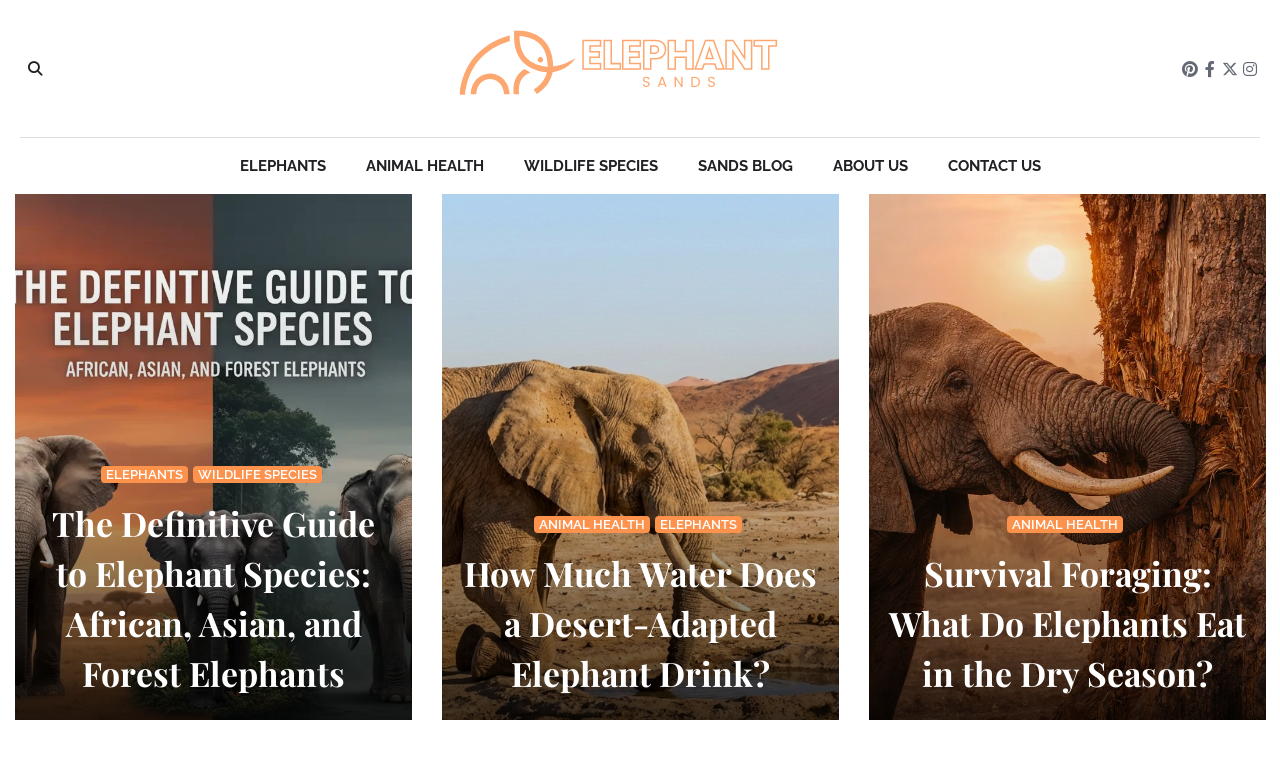

--- FILE ---
content_type: text/html; charset=UTF-8
request_url: https://elephantsands.com/
body_size: 18079
content:
<!doctype html>
<html lang="en-US" prefix="og: https://ogp.me/ns#">
<head>
	<meta charset="UTF-8">
	<meta name="viewport" content="width=device-width, initial-scale=1">
	<link rel="profile" href="https://gmpg.org/xfn/11">

		<meta name="robots" content="index" />
<script>window.__SA_DYO_INITIALIZED__=true;</script>

<!-- Search Engine Optimization by Rank Math PRO - https://rankmath.com/ -->
<title>Elephant Sands | The Ultimate Resource For Elephant Conservation &amp; Species Research</title>
<meta name="description" content="Elephantsands is blog for authentic Information on Tech, Business, Fashion, and Entertainment. Explore engaging and useful content all in one place."/>
<meta name="robots" content="follow, index"/>
<link rel="canonical" href="https://elephantsands.com/" />
<link rel="next" href="https://elephantsands.com/page/2/" />
<meta property="og:locale" content="en_US" />
<meta property="og:type" content="website" />
<meta property="og:title" content="Elephant Sands | The Ultimate Resource For Elephant Conservation &amp; Species Research" />
<meta property="og:description" content="Elephantsands is blog for authentic Information on Tech, Business, Fashion, and Entertainment. Explore engaging and useful content all in one place." />
<meta property="og:url" content="https://elephantsands.com/" />
<meta property="og:site_name" content="ElephantSands: Your World, Upgraded" />
<meta name="twitter:card" content="summary_large_image" />
<meta name="twitter:title" content="Elephant Sands | The Ultimate Resource For Elephant Conservation &amp; Species Research" />
<meta name="twitter:description" content="Elephantsands is blog for authentic Information on Tech, Business, Fashion, and Entertainment. Explore engaging and useful content all in one place." />
<script type="application/ld+json" class="rank-math-schema-pro">{"@context":"https://schema.org","@graph":[{"@type":"Person","@id":"https://elephantsands.com/#person","name":"ElephantSands: Your World, Upgraded","url":"https://elephantsands.com","image":{"@type":"ImageObject","@id":"https://elephantsands.com/#logo","url":"https://elephantsands.com/wp-content/uploads/2023/12/White-Background-1.png","contentUrl":"https://elephantsands.com/wp-content/uploads/2023/12/White-Background-1.png","caption":"ElephantSands: Your World, Upgraded","inLanguage":"en-US","width":"196","height":"56"}},{"@type":"WebSite","@id":"https://elephantsands.com/#website","url":"https://elephantsands.com","name":"ElephantSands: Your World, Upgraded","publisher":{"@id":"https://elephantsands.com/#person"},"inLanguage":"en-US","potentialAction":{"@type":"SearchAction","target":"https://elephantsands.com/?s={search_term_string}","query-input":"required name=search_term_string"}},{"@type":"CollectionPage","@id":"https://elephantsands.com/#webpage","url":"https://elephantsands.com/","name":"Elephant Sands | The Ultimate Resource For Elephant Conservation &amp; Species Research","about":{"@id":"https://elephantsands.com/#person"},"isPartOf":{"@id":"https://elephantsands.com/#website"},"inLanguage":"en-US"}]}</script>
<!-- /Rank Math WordPress SEO plugin -->

<link rel='dns-prefetch' href='//www.googletagmanager.com' />
<link rel='dns-prefetch' href='//pagead2.googlesyndication.com' />
<link rel="alternate" type="application/rss+xml" title="Elephant Sands | The Ultimate Resource for Elephant Conservation &amp; Species Research &raquo; Feed" href="https://elephantsands.com/feed/" />
<link rel="alternate" type="application/rss+xml" title="Elephant Sands | The Ultimate Resource for Elephant Conservation &amp; Species Research &raquo; Comments Feed" href="https://elephantsands.com/comments/feed/" />
<style id='wp-img-auto-sizes-contain-inline-css'>
img:is([sizes=auto i],[sizes^="auto," i]){contain-intrinsic-size:3000px 1500px}
/*# sourceURL=wp-img-auto-sizes-contain-inline-css */
</style>
<style id='wp-emoji-styles-inline-css'>

	img.wp-smiley, img.emoji {
		display: inline !important;
		border: none !important;
		box-shadow: none !important;
		height: 1em !important;
		width: 1em !important;
		margin: 0 0.07em !important;
		vertical-align: -0.1em !important;
		background: none !important;
		padding: 0 !important;
	}
/*# sourceURL=wp-emoji-styles-inline-css */
</style>
<style id='wp-block-library-inline-css'>
:root{--wp-block-synced-color:#7a00df;--wp-block-synced-color--rgb:122,0,223;--wp-bound-block-color:var(--wp-block-synced-color);--wp-editor-canvas-background:#ddd;--wp-admin-theme-color:#007cba;--wp-admin-theme-color--rgb:0,124,186;--wp-admin-theme-color-darker-10:#006ba1;--wp-admin-theme-color-darker-10--rgb:0,107,160.5;--wp-admin-theme-color-darker-20:#005a87;--wp-admin-theme-color-darker-20--rgb:0,90,135;--wp-admin-border-width-focus:2px}@media (min-resolution:192dpi){:root{--wp-admin-border-width-focus:1.5px}}.wp-element-button{cursor:pointer}:root .has-very-light-gray-background-color{background-color:#eee}:root .has-very-dark-gray-background-color{background-color:#313131}:root .has-very-light-gray-color{color:#eee}:root .has-very-dark-gray-color{color:#313131}:root .has-vivid-green-cyan-to-vivid-cyan-blue-gradient-background{background:linear-gradient(135deg,#00d084,#0693e3)}:root .has-purple-crush-gradient-background{background:linear-gradient(135deg,#34e2e4,#4721fb 50%,#ab1dfe)}:root .has-hazy-dawn-gradient-background{background:linear-gradient(135deg,#faaca8,#dad0ec)}:root .has-subdued-olive-gradient-background{background:linear-gradient(135deg,#fafae1,#67a671)}:root .has-atomic-cream-gradient-background{background:linear-gradient(135deg,#fdd79a,#004a59)}:root .has-nightshade-gradient-background{background:linear-gradient(135deg,#330968,#31cdcf)}:root .has-midnight-gradient-background{background:linear-gradient(135deg,#020381,#2874fc)}:root{--wp--preset--font-size--normal:16px;--wp--preset--font-size--huge:42px}.has-regular-font-size{font-size:1em}.has-larger-font-size{font-size:2.625em}.has-normal-font-size{font-size:var(--wp--preset--font-size--normal)}.has-huge-font-size{font-size:var(--wp--preset--font-size--huge)}.has-text-align-center{text-align:center}.has-text-align-left{text-align:left}.has-text-align-right{text-align:right}.has-fit-text{white-space:nowrap!important}#end-resizable-editor-section{display:none}.aligncenter{clear:both}.items-justified-left{justify-content:flex-start}.items-justified-center{justify-content:center}.items-justified-right{justify-content:flex-end}.items-justified-space-between{justify-content:space-between}.screen-reader-text{border:0;clip-path:inset(50%);height:1px;margin:-1px;overflow:hidden;padding:0;position:absolute;width:1px;word-wrap:normal!important}.screen-reader-text:focus{background-color:#ddd;clip-path:none;color:#444;display:block;font-size:1em;height:auto;left:5px;line-height:normal;padding:15px 23px 14px;text-decoration:none;top:5px;width:auto;z-index:100000}html :where(.has-border-color){border-style:solid}html :where([style*=border-top-color]){border-top-style:solid}html :where([style*=border-right-color]){border-right-style:solid}html :where([style*=border-bottom-color]){border-bottom-style:solid}html :where([style*=border-left-color]){border-left-style:solid}html :where([style*=border-width]){border-style:solid}html :where([style*=border-top-width]){border-top-style:solid}html :where([style*=border-right-width]){border-right-style:solid}html :where([style*=border-bottom-width]){border-bottom-style:solid}html :where([style*=border-left-width]){border-left-style:solid}html :where(img[class*=wp-image-]){height:auto;max-width:100%}:where(figure){margin:0 0 1em}html :where(.is-position-sticky){--wp-admin--admin-bar--position-offset:var(--wp-admin--admin-bar--height,0px)}@media screen and (max-width:600px){html :where(.is-position-sticky){--wp-admin--admin-bar--position-offset:0px}}

/*# sourceURL=wp-block-library-inline-css */
</style><style id='wp-block-heading-inline-css'>
h1:where(.wp-block-heading).has-background,h2:where(.wp-block-heading).has-background,h3:where(.wp-block-heading).has-background,h4:where(.wp-block-heading).has-background,h5:where(.wp-block-heading).has-background,h6:where(.wp-block-heading).has-background{padding:1.25em 2.375em}h1.has-text-align-left[style*=writing-mode]:where([style*=vertical-lr]),h1.has-text-align-right[style*=writing-mode]:where([style*=vertical-rl]),h2.has-text-align-left[style*=writing-mode]:where([style*=vertical-lr]),h2.has-text-align-right[style*=writing-mode]:where([style*=vertical-rl]),h3.has-text-align-left[style*=writing-mode]:where([style*=vertical-lr]),h3.has-text-align-right[style*=writing-mode]:where([style*=vertical-rl]),h4.has-text-align-left[style*=writing-mode]:where([style*=vertical-lr]),h4.has-text-align-right[style*=writing-mode]:where([style*=vertical-rl]),h5.has-text-align-left[style*=writing-mode]:where([style*=vertical-lr]),h5.has-text-align-right[style*=writing-mode]:where([style*=vertical-rl]),h6.has-text-align-left[style*=writing-mode]:where([style*=vertical-lr]),h6.has-text-align-right[style*=writing-mode]:where([style*=vertical-rl]){rotate:180deg}
/*# sourceURL=https://elephantsands.com/wp-includes/blocks/heading/style.min.css */
</style>
<style id='wp-block-latest-posts-inline-css'>
.wp-block-latest-posts{box-sizing:border-box}.wp-block-latest-posts.alignleft{margin-right:2em}.wp-block-latest-posts.alignright{margin-left:2em}.wp-block-latest-posts.wp-block-latest-posts__list{list-style:none}.wp-block-latest-posts.wp-block-latest-posts__list li{clear:both;overflow-wrap:break-word}.wp-block-latest-posts.is-grid{display:flex;flex-wrap:wrap}.wp-block-latest-posts.is-grid li{margin:0 1.25em 1.25em 0;width:100%}@media (min-width:600px){.wp-block-latest-posts.columns-2 li{width:calc(50% - .625em)}.wp-block-latest-posts.columns-2 li:nth-child(2n){margin-right:0}.wp-block-latest-posts.columns-3 li{width:calc(33.33333% - .83333em)}.wp-block-latest-posts.columns-3 li:nth-child(3n){margin-right:0}.wp-block-latest-posts.columns-4 li{width:calc(25% - .9375em)}.wp-block-latest-posts.columns-4 li:nth-child(4n){margin-right:0}.wp-block-latest-posts.columns-5 li{width:calc(20% - 1em)}.wp-block-latest-posts.columns-5 li:nth-child(5n){margin-right:0}.wp-block-latest-posts.columns-6 li{width:calc(16.66667% - 1.04167em)}.wp-block-latest-posts.columns-6 li:nth-child(6n){margin-right:0}}:root :where(.wp-block-latest-posts.is-grid){padding:0}:root :where(.wp-block-latest-posts.wp-block-latest-posts__list){padding-left:0}.wp-block-latest-posts__post-author,.wp-block-latest-posts__post-date{display:block;font-size:.8125em}.wp-block-latest-posts__post-excerpt,.wp-block-latest-posts__post-full-content{margin-bottom:1em;margin-top:.5em}.wp-block-latest-posts__featured-image a{display:inline-block}.wp-block-latest-posts__featured-image img{height:auto;max-width:100%;width:auto}.wp-block-latest-posts__featured-image.alignleft{float:left;margin-right:1em}.wp-block-latest-posts__featured-image.alignright{float:right;margin-left:1em}.wp-block-latest-posts__featured-image.aligncenter{margin-bottom:1em;text-align:center}
/*# sourceURL=https://elephantsands.com/wp-includes/blocks/latest-posts/style.min.css */
</style>
<style id='wp-block-search-inline-css'>
.wp-block-search__button{margin-left:10px;word-break:normal}.wp-block-search__button.has-icon{line-height:0}.wp-block-search__button svg{height:1.25em;min-height:24px;min-width:24px;width:1.25em;fill:currentColor;vertical-align:text-bottom}:where(.wp-block-search__button){border:1px solid #ccc;padding:6px 10px}.wp-block-search__inside-wrapper{display:flex;flex:auto;flex-wrap:nowrap;max-width:100%}.wp-block-search__label{width:100%}.wp-block-search.wp-block-search__button-only .wp-block-search__button{box-sizing:border-box;display:flex;flex-shrink:0;justify-content:center;margin-left:0;max-width:100%}.wp-block-search.wp-block-search__button-only .wp-block-search__inside-wrapper{min-width:0!important;transition-property:width}.wp-block-search.wp-block-search__button-only .wp-block-search__input{flex-basis:100%;transition-duration:.3s}.wp-block-search.wp-block-search__button-only.wp-block-search__searchfield-hidden,.wp-block-search.wp-block-search__button-only.wp-block-search__searchfield-hidden .wp-block-search__inside-wrapper{overflow:hidden}.wp-block-search.wp-block-search__button-only.wp-block-search__searchfield-hidden .wp-block-search__input{border-left-width:0!important;border-right-width:0!important;flex-basis:0;flex-grow:0;margin:0;min-width:0!important;padding-left:0!important;padding-right:0!important;width:0!important}:where(.wp-block-search__input){appearance:none;border:1px solid #949494;flex-grow:1;font-family:inherit;font-size:inherit;font-style:inherit;font-weight:inherit;letter-spacing:inherit;line-height:inherit;margin-left:0;margin-right:0;min-width:3rem;padding:8px;text-decoration:unset!important;text-transform:inherit}:where(.wp-block-search__button-inside .wp-block-search__inside-wrapper){background-color:#fff;border:1px solid #949494;box-sizing:border-box;padding:4px}:where(.wp-block-search__button-inside .wp-block-search__inside-wrapper) .wp-block-search__input{border:none;border-radius:0;padding:0 4px}:where(.wp-block-search__button-inside .wp-block-search__inside-wrapper) .wp-block-search__input:focus{outline:none}:where(.wp-block-search__button-inside .wp-block-search__inside-wrapper) :where(.wp-block-search__button){padding:4px 8px}.wp-block-search.aligncenter .wp-block-search__inside-wrapper{margin:auto}.wp-block[data-align=right] .wp-block-search.wp-block-search__button-only .wp-block-search__inside-wrapper{float:right}
/*# sourceURL=https://elephantsands.com/wp-includes/blocks/search/style.min.css */
</style>
<style id='wp-block-search-theme-inline-css'>
.wp-block-search .wp-block-search__label{font-weight:700}.wp-block-search__button{border:1px solid #ccc;padding:.375em .625em}
/*# sourceURL=https://elephantsands.com/wp-includes/blocks/search/theme.min.css */
</style>
<style id='wp-block-paragraph-inline-css'>
.is-small-text{font-size:.875em}.is-regular-text{font-size:1em}.is-large-text{font-size:2.25em}.is-larger-text{font-size:3em}.has-drop-cap:not(:focus):first-letter{float:left;font-size:8.4em;font-style:normal;font-weight:100;line-height:.68;margin:.05em .1em 0 0;text-transform:uppercase}body.rtl .has-drop-cap:not(:focus):first-letter{float:none;margin-left:.1em}p.has-drop-cap.has-background{overflow:hidden}:root :where(p.has-background){padding:1.25em 2.375em}:where(p.has-text-color:not(.has-link-color)) a{color:inherit}p.has-text-align-left[style*="writing-mode:vertical-lr"],p.has-text-align-right[style*="writing-mode:vertical-rl"]{rotate:180deg}
/*# sourceURL=https://elephantsands.com/wp-includes/blocks/paragraph/style.min.css */
</style>
<style id='wp-block-quote-inline-css'>
.wp-block-quote{box-sizing:border-box;overflow-wrap:break-word}.wp-block-quote.is-large:where(:not(.is-style-plain)),.wp-block-quote.is-style-large:where(:not(.is-style-plain)){margin-bottom:1em;padding:0 1em}.wp-block-quote.is-large:where(:not(.is-style-plain)) p,.wp-block-quote.is-style-large:where(:not(.is-style-plain)) p{font-size:1.5em;font-style:italic;line-height:1.6}.wp-block-quote.is-large:where(:not(.is-style-plain)) cite,.wp-block-quote.is-large:where(:not(.is-style-plain)) footer,.wp-block-quote.is-style-large:where(:not(.is-style-plain)) cite,.wp-block-quote.is-style-large:where(:not(.is-style-plain)) footer{font-size:1.125em;text-align:right}.wp-block-quote>cite{display:block}
/*# sourceURL=https://elephantsands.com/wp-includes/blocks/quote/style.min.css */
</style>
<style id='wp-block-quote-theme-inline-css'>
.wp-block-quote{border-left:.25em solid;margin:0 0 1.75em;padding-left:1em}.wp-block-quote cite,.wp-block-quote footer{color:currentColor;font-size:.8125em;font-style:normal;position:relative}.wp-block-quote:where(.has-text-align-right){border-left:none;border-right:.25em solid;padding-left:0;padding-right:1em}.wp-block-quote:where(.has-text-align-center){border:none;padding-left:0}.wp-block-quote.is-large,.wp-block-quote.is-style-large,.wp-block-quote:where(.is-style-plain){border:none}
/*# sourceURL=https://elephantsands.com/wp-includes/blocks/quote/theme.min.css */
</style>
<style id='wp-block-table-inline-css'>
.wp-block-table{overflow-x:auto}.wp-block-table table{border-collapse:collapse;width:100%}.wp-block-table thead{border-bottom:3px solid}.wp-block-table tfoot{border-top:3px solid}.wp-block-table td,.wp-block-table th{border:1px solid;padding:.5em}.wp-block-table .has-fixed-layout{table-layout:fixed;width:100%}.wp-block-table .has-fixed-layout td,.wp-block-table .has-fixed-layout th{word-break:break-word}.wp-block-table.aligncenter,.wp-block-table.alignleft,.wp-block-table.alignright{display:table;width:auto}.wp-block-table.aligncenter td,.wp-block-table.aligncenter th,.wp-block-table.alignleft td,.wp-block-table.alignleft th,.wp-block-table.alignright td,.wp-block-table.alignright th{word-break:break-word}.wp-block-table .has-subtle-light-gray-background-color{background-color:#f3f4f5}.wp-block-table .has-subtle-pale-green-background-color{background-color:#e9fbe5}.wp-block-table .has-subtle-pale-blue-background-color{background-color:#e7f5fe}.wp-block-table .has-subtle-pale-pink-background-color{background-color:#fcf0ef}.wp-block-table.is-style-stripes{background-color:initial;border-collapse:inherit;border-spacing:0}.wp-block-table.is-style-stripes tbody tr:nth-child(odd){background-color:#f0f0f0}.wp-block-table.is-style-stripes.has-subtle-light-gray-background-color tbody tr:nth-child(odd){background-color:#f3f4f5}.wp-block-table.is-style-stripes.has-subtle-pale-green-background-color tbody tr:nth-child(odd){background-color:#e9fbe5}.wp-block-table.is-style-stripes.has-subtle-pale-blue-background-color tbody tr:nth-child(odd){background-color:#e7f5fe}.wp-block-table.is-style-stripes.has-subtle-pale-pink-background-color tbody tr:nth-child(odd){background-color:#fcf0ef}.wp-block-table.is-style-stripes td,.wp-block-table.is-style-stripes th{border-color:#0000}.wp-block-table.is-style-stripes{border-bottom:1px solid #f0f0f0}.wp-block-table .has-border-color td,.wp-block-table .has-border-color th,.wp-block-table .has-border-color tr,.wp-block-table .has-border-color>*{border-color:inherit}.wp-block-table table[style*=border-top-color] tr:first-child,.wp-block-table table[style*=border-top-color] tr:first-child td,.wp-block-table table[style*=border-top-color] tr:first-child th,.wp-block-table table[style*=border-top-color]>*,.wp-block-table table[style*=border-top-color]>* td,.wp-block-table table[style*=border-top-color]>* th{border-top-color:inherit}.wp-block-table table[style*=border-top-color] tr:not(:first-child){border-top-color:initial}.wp-block-table table[style*=border-right-color] td:last-child,.wp-block-table table[style*=border-right-color] th,.wp-block-table table[style*=border-right-color] tr,.wp-block-table table[style*=border-right-color]>*{border-right-color:inherit}.wp-block-table table[style*=border-bottom-color] tr:last-child,.wp-block-table table[style*=border-bottom-color] tr:last-child td,.wp-block-table table[style*=border-bottom-color] tr:last-child th,.wp-block-table table[style*=border-bottom-color]>*,.wp-block-table table[style*=border-bottom-color]>* td,.wp-block-table table[style*=border-bottom-color]>* th{border-bottom-color:inherit}.wp-block-table table[style*=border-bottom-color] tr:not(:last-child){border-bottom-color:initial}.wp-block-table table[style*=border-left-color] td:first-child,.wp-block-table table[style*=border-left-color] th,.wp-block-table table[style*=border-left-color] tr,.wp-block-table table[style*=border-left-color]>*{border-left-color:inherit}.wp-block-table table[style*=border-style] td,.wp-block-table table[style*=border-style] th,.wp-block-table table[style*=border-style] tr,.wp-block-table table[style*=border-style]>*{border-style:inherit}.wp-block-table table[style*=border-width] td,.wp-block-table table[style*=border-width] th,.wp-block-table table[style*=border-width] tr,.wp-block-table table[style*=border-width]>*{border-style:inherit;border-width:inherit}
/*# sourceURL=https://elephantsands.com/wp-includes/blocks/table/style.min.css */
</style>
<style id='wp-block-table-theme-inline-css'>
.wp-block-table{margin:0 0 1em}.wp-block-table td,.wp-block-table th{word-break:normal}.wp-block-table :where(figcaption){color:#555;font-size:13px;text-align:center}.is-dark-theme .wp-block-table :where(figcaption){color:#ffffffa6}
/*# sourceURL=https://elephantsands.com/wp-includes/blocks/table/theme.min.css */
</style>
<style id='global-styles-inline-css'>
:root{--wp--preset--aspect-ratio--square: 1;--wp--preset--aspect-ratio--4-3: 4/3;--wp--preset--aspect-ratio--3-4: 3/4;--wp--preset--aspect-ratio--3-2: 3/2;--wp--preset--aspect-ratio--2-3: 2/3;--wp--preset--aspect-ratio--16-9: 16/9;--wp--preset--aspect-ratio--9-16: 9/16;--wp--preset--color--black: #000000;--wp--preset--color--cyan-bluish-gray: #abb8c3;--wp--preset--color--white: #ffffff;--wp--preset--color--pale-pink: #f78da7;--wp--preset--color--vivid-red: #cf2e2e;--wp--preset--color--luminous-vivid-orange: #ff6900;--wp--preset--color--luminous-vivid-amber: #fcb900;--wp--preset--color--light-green-cyan: #7bdcb5;--wp--preset--color--vivid-green-cyan: #00d084;--wp--preset--color--pale-cyan-blue: #8ed1fc;--wp--preset--color--vivid-cyan-blue: #0693e3;--wp--preset--color--vivid-purple: #9b51e0;--wp--preset--gradient--vivid-cyan-blue-to-vivid-purple: linear-gradient(135deg,rgb(6,147,227) 0%,rgb(155,81,224) 100%);--wp--preset--gradient--light-green-cyan-to-vivid-green-cyan: linear-gradient(135deg,rgb(122,220,180) 0%,rgb(0,208,130) 100%);--wp--preset--gradient--luminous-vivid-amber-to-luminous-vivid-orange: linear-gradient(135deg,rgb(252,185,0) 0%,rgb(255,105,0) 100%);--wp--preset--gradient--luminous-vivid-orange-to-vivid-red: linear-gradient(135deg,rgb(255,105,0) 0%,rgb(207,46,46) 100%);--wp--preset--gradient--very-light-gray-to-cyan-bluish-gray: linear-gradient(135deg,rgb(238,238,238) 0%,rgb(169,184,195) 100%);--wp--preset--gradient--cool-to-warm-spectrum: linear-gradient(135deg,rgb(74,234,220) 0%,rgb(151,120,209) 20%,rgb(207,42,186) 40%,rgb(238,44,130) 60%,rgb(251,105,98) 80%,rgb(254,248,76) 100%);--wp--preset--gradient--blush-light-purple: linear-gradient(135deg,rgb(255,206,236) 0%,rgb(152,150,240) 100%);--wp--preset--gradient--blush-bordeaux: linear-gradient(135deg,rgb(254,205,165) 0%,rgb(254,45,45) 50%,rgb(107,0,62) 100%);--wp--preset--gradient--luminous-dusk: linear-gradient(135deg,rgb(255,203,112) 0%,rgb(199,81,192) 50%,rgb(65,88,208) 100%);--wp--preset--gradient--pale-ocean: linear-gradient(135deg,rgb(255,245,203) 0%,rgb(182,227,212) 50%,rgb(51,167,181) 100%);--wp--preset--gradient--electric-grass: linear-gradient(135deg,rgb(202,248,128) 0%,rgb(113,206,126) 100%);--wp--preset--gradient--midnight: linear-gradient(135deg,rgb(2,3,129) 0%,rgb(40,116,252) 100%);--wp--preset--font-size--small: 13px;--wp--preset--font-size--medium: 20px;--wp--preset--font-size--large: 36px;--wp--preset--font-size--x-large: 42px;--wp--preset--spacing--20: 0.44rem;--wp--preset--spacing--30: 0.67rem;--wp--preset--spacing--40: 1rem;--wp--preset--spacing--50: 1.5rem;--wp--preset--spacing--60: 2.25rem;--wp--preset--spacing--70: 3.38rem;--wp--preset--spacing--80: 5.06rem;--wp--preset--shadow--natural: 6px 6px 9px rgba(0, 0, 0, 0.2);--wp--preset--shadow--deep: 12px 12px 50px rgba(0, 0, 0, 0.4);--wp--preset--shadow--sharp: 6px 6px 0px rgba(0, 0, 0, 0.2);--wp--preset--shadow--outlined: 6px 6px 0px -3px rgb(255, 255, 255), 6px 6px rgb(0, 0, 0);--wp--preset--shadow--crisp: 6px 6px 0px rgb(0, 0, 0);}:where(.is-layout-flex){gap: 0.5em;}:where(.is-layout-grid){gap: 0.5em;}body .is-layout-flex{display: flex;}.is-layout-flex{flex-wrap: wrap;align-items: center;}.is-layout-flex > :is(*, div){margin: 0;}body .is-layout-grid{display: grid;}.is-layout-grid > :is(*, div){margin: 0;}:where(.wp-block-columns.is-layout-flex){gap: 2em;}:where(.wp-block-columns.is-layout-grid){gap: 2em;}:where(.wp-block-post-template.is-layout-flex){gap: 1.25em;}:where(.wp-block-post-template.is-layout-grid){gap: 1.25em;}.has-black-color{color: var(--wp--preset--color--black) !important;}.has-cyan-bluish-gray-color{color: var(--wp--preset--color--cyan-bluish-gray) !important;}.has-white-color{color: var(--wp--preset--color--white) !important;}.has-pale-pink-color{color: var(--wp--preset--color--pale-pink) !important;}.has-vivid-red-color{color: var(--wp--preset--color--vivid-red) !important;}.has-luminous-vivid-orange-color{color: var(--wp--preset--color--luminous-vivid-orange) !important;}.has-luminous-vivid-amber-color{color: var(--wp--preset--color--luminous-vivid-amber) !important;}.has-light-green-cyan-color{color: var(--wp--preset--color--light-green-cyan) !important;}.has-vivid-green-cyan-color{color: var(--wp--preset--color--vivid-green-cyan) !important;}.has-pale-cyan-blue-color{color: var(--wp--preset--color--pale-cyan-blue) !important;}.has-vivid-cyan-blue-color{color: var(--wp--preset--color--vivid-cyan-blue) !important;}.has-vivid-purple-color{color: var(--wp--preset--color--vivid-purple) !important;}.has-black-background-color{background-color: var(--wp--preset--color--black) !important;}.has-cyan-bluish-gray-background-color{background-color: var(--wp--preset--color--cyan-bluish-gray) !important;}.has-white-background-color{background-color: var(--wp--preset--color--white) !important;}.has-pale-pink-background-color{background-color: var(--wp--preset--color--pale-pink) !important;}.has-vivid-red-background-color{background-color: var(--wp--preset--color--vivid-red) !important;}.has-luminous-vivid-orange-background-color{background-color: var(--wp--preset--color--luminous-vivid-orange) !important;}.has-luminous-vivid-amber-background-color{background-color: var(--wp--preset--color--luminous-vivid-amber) !important;}.has-light-green-cyan-background-color{background-color: var(--wp--preset--color--light-green-cyan) !important;}.has-vivid-green-cyan-background-color{background-color: var(--wp--preset--color--vivid-green-cyan) !important;}.has-pale-cyan-blue-background-color{background-color: var(--wp--preset--color--pale-cyan-blue) !important;}.has-vivid-cyan-blue-background-color{background-color: var(--wp--preset--color--vivid-cyan-blue) !important;}.has-vivid-purple-background-color{background-color: var(--wp--preset--color--vivid-purple) !important;}.has-black-border-color{border-color: var(--wp--preset--color--black) !important;}.has-cyan-bluish-gray-border-color{border-color: var(--wp--preset--color--cyan-bluish-gray) !important;}.has-white-border-color{border-color: var(--wp--preset--color--white) !important;}.has-pale-pink-border-color{border-color: var(--wp--preset--color--pale-pink) !important;}.has-vivid-red-border-color{border-color: var(--wp--preset--color--vivid-red) !important;}.has-luminous-vivid-orange-border-color{border-color: var(--wp--preset--color--luminous-vivid-orange) !important;}.has-luminous-vivid-amber-border-color{border-color: var(--wp--preset--color--luminous-vivid-amber) !important;}.has-light-green-cyan-border-color{border-color: var(--wp--preset--color--light-green-cyan) !important;}.has-vivid-green-cyan-border-color{border-color: var(--wp--preset--color--vivid-green-cyan) !important;}.has-pale-cyan-blue-border-color{border-color: var(--wp--preset--color--pale-cyan-blue) !important;}.has-vivid-cyan-blue-border-color{border-color: var(--wp--preset--color--vivid-cyan-blue) !important;}.has-vivid-purple-border-color{border-color: var(--wp--preset--color--vivid-purple) !important;}.has-vivid-cyan-blue-to-vivid-purple-gradient-background{background: var(--wp--preset--gradient--vivid-cyan-blue-to-vivid-purple) !important;}.has-light-green-cyan-to-vivid-green-cyan-gradient-background{background: var(--wp--preset--gradient--light-green-cyan-to-vivid-green-cyan) !important;}.has-luminous-vivid-amber-to-luminous-vivid-orange-gradient-background{background: var(--wp--preset--gradient--luminous-vivid-amber-to-luminous-vivid-orange) !important;}.has-luminous-vivid-orange-to-vivid-red-gradient-background{background: var(--wp--preset--gradient--luminous-vivid-orange-to-vivid-red) !important;}.has-very-light-gray-to-cyan-bluish-gray-gradient-background{background: var(--wp--preset--gradient--very-light-gray-to-cyan-bluish-gray) !important;}.has-cool-to-warm-spectrum-gradient-background{background: var(--wp--preset--gradient--cool-to-warm-spectrum) !important;}.has-blush-light-purple-gradient-background{background: var(--wp--preset--gradient--blush-light-purple) !important;}.has-blush-bordeaux-gradient-background{background: var(--wp--preset--gradient--blush-bordeaux) !important;}.has-luminous-dusk-gradient-background{background: var(--wp--preset--gradient--luminous-dusk) !important;}.has-pale-ocean-gradient-background{background: var(--wp--preset--gradient--pale-ocean) !important;}.has-electric-grass-gradient-background{background: var(--wp--preset--gradient--electric-grass) !important;}.has-midnight-gradient-background{background: var(--wp--preset--gradient--midnight) !important;}.has-small-font-size{font-size: var(--wp--preset--font-size--small) !important;}.has-medium-font-size{font-size: var(--wp--preset--font-size--medium) !important;}.has-large-font-size{font-size: var(--wp--preset--font-size--large) !important;}.has-x-large-font-size{font-size: var(--wp--preset--font-size--x-large) !important;}
/*# sourceURL=global-styles-inline-css */
</style>

<style id='classic-theme-styles-inline-css'>
/*! This file is auto-generated */
.wp-block-button__link{color:#fff;background-color:#32373c;border-radius:9999px;box-shadow:none;text-decoration:none;padding:calc(.667em + 2px) calc(1.333em + 2px);font-size:1.125em}.wp-block-file__button{background:#32373c;color:#fff;text-decoration:none}
/*# sourceURL=/wp-includes/css/classic-themes.min.css */
</style>
<link rel='stylesheet' id='city-blog-slick-style-css' href='https://elephantsands.com/wp-content/themes/city-blog/assets/css/slick.min.css?ver=1.8.1' media='all' />
<link rel='stylesheet' id='city-blog-fontawesome-style-css' href='https://elephantsands.com/wp-content/themes/city-blog/assets/css/fontawesome.min.css?ver=6.4.2' media='all' />
<link rel='stylesheet' id='city-blog-google-fonts-css' href='https://elephantsands.com/wp-content/fonts/c43551944d6da431ae3a872068d1c4f4.css' media='all' />
<link rel='stylesheet' id='city-blog-style-css' href='https://elephantsands.com/wp-content/themes/city-blog/style.css?ver=1.1.3' media='all' />
<style id='city-blog-style-inline-css'>

    /* Color */
    :root {
        --primary-color: #fd924d;
        --header-text-color: #blank;
    }
    
    /* Typograhpy */
    :root {
        --font-heading: "Playfair Display", serif;
        --font-main: -apple-system, BlinkMacSystemFont,"Raleway", "Segoe UI", Roboto, Oxygen-Sans, Ubuntu, Cantarell, "Helvetica Neue", sans-serif;
    }

    body,
	button, input, select, optgroup, textarea {
        font-family: "Raleway", serif;
	}

	.site-title a {
        font-family: "Playfair Display", serif;
	}
    
	.site-description {
        font-family: "Raleway", serif;
	}
    
/*# sourceURL=city-blog-style-inline-css */
</style>
<script src="https://elephantsands.com/wp-includes/js/jquery/jquery.min.js?ver=3.7.1" id="jquery-core-js"></script>
<script src="https://elephantsands.com/wp-includes/js/jquery/jquery-migrate.min.js?ver=3.4.1" id="jquery-migrate-js"></script>
<link rel="https://api.w.org/" href="https://elephantsands.com/wp-json/" /><meta name="generator" content="WordPress 6.9" />
<meta name="generator" content="Site Kit by Google 1.170.0" />
<style type="text/css" id="breadcrumb-trail-css">.trail-items li::after {content: ">";}</style>

<!-- Google AdSense meta tags added by Site Kit -->
<meta name="google-adsense-platform-account" content="ca-host-pub-2644536267352236">
<meta name="google-adsense-platform-domain" content="sitekit.withgoogle.com">
<!-- End Google AdSense meta tags added by Site Kit -->
		<style type="text/css">
					.site-title,
			.site-description {
					position: absolute;
					clip: rect(1px, 1px, 1px, 1px);
					display: none;
				}
					</style>
		
<!-- Google AdSense snippet added by Site Kit -->
<script async src="https://pagead2.googlesyndication.com/pagead/js/adsbygoogle.js?client=ca-pub-1945782377601595&amp;host=ca-host-pub-2644536267352236" crossorigin="anonymous"></script>

<!-- End Google AdSense snippet added by Site Kit -->
<link rel="icon" href="https://elephantsands.com/wp-content/uploads/2026/01/cropped-favi-32x32.png" sizes="32x32" />
<link rel="icon" href="https://elephantsands.com/wp-content/uploads/2026/01/cropped-favi-192x192.png" sizes="192x192" />
<link rel="apple-touch-icon" href="https://elephantsands.com/wp-content/uploads/2026/01/cropped-favi-180x180.png" />
<meta name="msapplication-TileImage" content="https://elephantsands.com/wp-content/uploads/2026/01/cropped-favi-270x270.png" />
</head>

<body class="home blog wp-custom-logo wp-embed-responsive wp-theme-city-blog hfeed right-sidebar">
<div id="page" class="site ascendoor-site-wrapper">
	<a class="skip-link screen-reader-text" href="#primary">Skip to content</a>
	<header id="masthead" class="site-header">
		<div class="desktop-header">
			<div class="middle-header-part " style="background-image: url('')">
				<div class="ascendoor-wrapper">
					<div class="middle-header-wrapper">
						<div class="offcanvas-search">
							<div class="header-search">
								<div class="header-search-wrap">
									<a href="#" title="Search" class="header-search-icon">
										<i class="fa fa-search"></i>
									</a>
									<div class="header-search-form">
										<form role="search" method="get" class="search-form" action="https://elephantsands.com/">
				<label>
					<span class="screen-reader-text">Search for:</span>
					<input type="search" class="search-field" placeholder="Search &hellip;" value="" name="s" />
				</label>
				<input type="submit" class="search-submit" value="Search" />
			</form>									</div>
								</div>
							</div>
						</div>
						<div class="site-branding">
															<div class="site-logo">
									<a href="https://elephantsands.com/" class="custom-logo-link" rel="home" aria-current="page"><img width="340" height="90" src="https://elephantsands.com/wp-content/uploads/2026/01/sandlogo-e1767981347623.png" class="custom-logo" alt="Elephant Sands | The Ultimate Resource for Elephant Conservation &amp; Species Research" decoding="async" srcset="https://elephantsands.com/wp-content/uploads/2026/01/sandlogo-e1767981347623.png 340w, https://elephantsands.com/wp-content/uploads/2026/01/sandlogo-e1767981347623-300x79.png 300w" sizes="(max-width: 340px) 100vw, 340px" /></a>								</div>
														<div class="site-identity">
																	<h1 class="site-title"><a href="https://elephantsands.com/" rel="home">Elephant Sands | The Ultimate Resource for Elephant Conservation &amp; Species Research</a></h1>
																</div>
						</div><!-- .site-branding -->

						<div class="social-mode">
							<div class="social-icons">
								<div class="menu-social-menu-container"><ul id="menu-social-menu" class="menu social-links"><li id="menu-item-2357" class="menu-item menu-item-type-custom menu-item-object-custom menu-item-2357"><a href="https://www.pinterest.com/zz238600/"><span class="screen-reader-text">Pinterest</span></a></li>
<li id="menu-item-2358" class="menu-item menu-item-type-custom menu-item-object-custom menu-item-2358"><a href="https://www.facebook.com/profile.php?id=100094888838891"><span class="screen-reader-text">Facebook</span></a></li>
<li id="menu-item-4907" class="menu-item menu-item-type-custom menu-item-object-custom menu-item-4907"><a href="https://twitter.com/zain228695"><span class="screen-reader-text">Twitter</span></a></li>
<li id="menu-item-2359" class="menu-item menu-item-type-custom menu-item-object-custom menu-item-2359"><a href="https://www.instagram.com/webinxs23/"><span class="screen-reader-text">Instagram</span></a></li>
</ul></div>							</div>
						</div>
					</div>
				</div>
			</div>
			<div class="bottom-header-part">
				<div class="ascendoor-wrapper">
					<div class="bottom-header-wrapper">
						<div class="navigation-part">
							<nav id="desktop-site-navigation" class="main-navigation">
								<div class="menu-primary-menu-container"><ul id="menu-primary-menu" class="menu"><li id="menu-item-13284" class="menu-item menu-item-type-taxonomy menu-item-object-category menu-item-13284"><a href="https://elephantsands.com/category/elephants/">Elephants</a></li>
<li id="menu-item-13283" class="menu-item menu-item-type-taxonomy menu-item-object-category menu-item-13283"><a href="https://elephantsands.com/category/animal-health/">Animal Health</a></li>
<li id="menu-item-13286" class="menu-item menu-item-type-taxonomy menu-item-object-category menu-item-13286"><a href="https://elephantsands.com/category/wildlife-species/">Wildlife Species</a></li>
<li id="menu-item-13285" class="menu-item menu-item-type-taxonomy menu-item-object-category menu-item-13285"><a href="https://elephantsands.com/category/sands-blog/">Sands Blog</a></li>
<li id="menu-item-13281" class="menu-item menu-item-type-post_type menu-item-object-page menu-item-13281"><a href="https://elephantsands.com/about-us/">About Us</a></li>
<li id="menu-item-13282" class="menu-item menu-item-type-post_type menu-item-object-page menu-item-13282"><a href="https://elephantsands.com/contact-us/">Contact Us</a></li>
</ul></div>							</nav><!-- #site-navigation -->
						</div>
					</div>
				</div>
			</div>
		</div>
		<div class="mobile-header">
			<div class="mobile-header-top " style="background-image: url('')">
				<div class="ascendoor-wrapper">
					<div class="mobile-header-top-wrapper">
						<div class="site-branding">
															<div class="site-logo">
									<a href="https://elephantsands.com/" class="custom-logo-link" rel="home" aria-current="page"><img width="340" height="90" src="https://elephantsands.com/wp-content/uploads/2026/01/sandlogo-e1767981347623.png" class="custom-logo" alt="Elephant Sands | The Ultimate Resource for Elephant Conservation &amp; Species Research" decoding="async" srcset="https://elephantsands.com/wp-content/uploads/2026/01/sandlogo-e1767981347623.png 340w, https://elephantsands.com/wp-content/uploads/2026/01/sandlogo-e1767981347623-300x79.png 300w" sizes="(max-width: 340px) 100vw, 340px" /></a>								</div>
														<div class="site-identity">
																	<h1 class="site-title"><a href="https://elephantsands.com/" rel="home">Elephant Sands | The Ultimate Resource for Elephant Conservation &amp; Species Research</a></h1>
																</div>
						</div><!-- .site-branding -->
					</div>
				</div>
			</div>
			<div class="mobile-header-bottom">
				<div class="ascendoor-wrapper">
					<div class="mobile-bottom-header-wrapper">
						<div class="left-side">
							<div class="navigation-part">
								<nav id="site-navigation" class="main-navigation">
									<button class="menu-toggle" aria-controls="primary-menu" aria-expanded="false">
										<span></span>
										<span></span>
										<span></span>
									</button>
									<div class="main-navigation-links">
										<div class="menu-primary-menu-container"><ul id="menu-primary-menu-1" class="menu"><li class="menu-item menu-item-type-taxonomy menu-item-object-category menu-item-13284"><a href="https://elephantsands.com/category/elephants/">Elephants</a></li>
<li class="menu-item menu-item-type-taxonomy menu-item-object-category menu-item-13283"><a href="https://elephantsands.com/category/animal-health/">Animal Health</a></li>
<li class="menu-item menu-item-type-taxonomy menu-item-object-category menu-item-13286"><a href="https://elephantsands.com/category/wildlife-species/">Wildlife Species</a></li>
<li class="menu-item menu-item-type-taxonomy menu-item-object-category menu-item-13285"><a href="https://elephantsands.com/category/sands-blog/">Sands Blog</a></li>
<li class="menu-item menu-item-type-post_type menu-item-object-page menu-item-13281"><a href="https://elephantsands.com/about-us/">About Us</a></li>
<li class="menu-item menu-item-type-post_type menu-item-object-page menu-item-13282"><a href="https://elephantsands.com/contact-us/">Contact Us</a></li>
</ul></div>									</div>
								</nav><!-- #site-navigation -->
							</div>
						</div>
						<div class="right-side">
							<div class="offcanvas-search">
								<div class="header-search">
									<div class="header-search-wrap">
										<a href="#" title="Search" class="header-search-icon">
											<i class="fa fa-search"></i>
										</a>
										<div class="header-search-form">
											<form role="search" method="get" class="search-form" action="https://elephantsands.com/">
				<label>
					<span class="screen-reader-text">Search for:</span>
					<input type="search" class="search-field" placeholder="Search &hellip;" value="" name="s" />
				</label>
				<input type="submit" class="search-submit" value="Search" />
			</form>										</div>
									</div>
								</div>
							</div>
						</div>
					</div>
				</div>
			</div>
		</div>
	</header><!-- #masthead -->

	
	<section id="city_blog_banner_section" class="banner-section banner-style-3">
				<div class="banner-section-wrapper">
							<div class="city-blog-slider-wrapper banner-slider city-blog-carousel-slider-navigation"  data-slick='{"autoplay": false }'>
											<div class="carousel-item">
							<div class="mag-post-single has-image tile-design">
								<div class="mag-post-img">
									<a href="https://elephantsands.com/the-definitive-guide-to-elephant-species-african-asian-and-forest-elephants/">
										<img width="1022" height="942" src="https://elephantsands.com/wp-content/uploads/2026/01/Elephant-Species-African-Asian-Forest-e1767886442449.webp" class="attachment-full size-full wp-post-image" alt="The Definitive Guide to Elephant Species: African, Asian, and Forest Elephants" decoding="async" fetchpriority="high" srcset="https://elephantsands.com/wp-content/uploads/2026/01/Elephant-Species-African-Asian-Forest-e1767886442449.webp 1022w, https://elephantsands.com/wp-content/uploads/2026/01/Elephant-Species-African-Asian-Forest-e1767886442449-300x277.webp 300w, https://elephantsands.com/wp-content/uploads/2026/01/Elephant-Species-African-Asian-Forest-e1767886442449-768x708.webp 768w" sizes="(max-width: 1022px) 100vw, 1022px" title="The Definitive Guide to Elephant Species: African, Asian, and Forest Elephants 1">									</a>
								</div>
								<div class="mag-post-detail">
									<div class="ascendoor-wrapper">
										<div class="mag-post-category with-background">
											<a href="https://elephantsands.com/category/elephants/">Elephants</a><a href="https://elephantsands.com/category/wildlife-species/">Wildlife Species</a>										</div>
										<h3 class="mag-post-title">
											<a href="https://elephantsands.com/the-definitive-guide-to-elephant-species-african-asian-and-forest-elephants/">The Definitive Guide to Elephant Species: African, Asian, and Forest Elephants</a>
										</h3>
										<div class="mag-post-meta">
											<span class="post-author">
												<a href="https://elephantsands.com/author/f5ryj3/"><i class="fas fa-user"></i>Ben Dawson</a>
											</span>
											<span class="post-date">
												<a href="https://elephantsands.com/the-definitive-guide-to-elephant-species-african-asian-and-forest-elephants/"><i class="far fa-clock"></i>January 8, 2026</a>
											</span>
										</div>
									</div>
								</div>
							</div>
						</div>
												<div class="carousel-item">
							<div class="mag-post-single has-image tile-design">
								<div class="mag-post-img">
									<a href="https://elephantsands.com/how-much-water-does-a-desert-adapted-elephant-drink/">
										<img width="1408" height="768" src="https://elephantsands.com/wp-content/uploads/2026/01/Desert-adapted-elephant-digging-a-well-in-Namibian-sand.png" class="attachment-full size-full wp-post-image" alt="Desert-adapted elephant digging a well in Namibian sand" decoding="async" srcset="https://elephantsands.com/wp-content/uploads/2026/01/Desert-adapted-elephant-digging-a-well-in-Namibian-sand.png 1408w, https://elephantsands.com/wp-content/uploads/2026/01/Desert-adapted-elephant-digging-a-well-in-Namibian-sand-300x164.png 300w, https://elephantsands.com/wp-content/uploads/2026/01/Desert-adapted-elephant-digging-a-well-in-Namibian-sand-1024x559.png 1024w, https://elephantsands.com/wp-content/uploads/2026/01/Desert-adapted-elephant-digging-a-well-in-Namibian-sand-768x419.png 768w" sizes="(max-width: 1408px) 100vw, 1408px" title="How Much Water Does a Desert-Adapted Elephant Drink? 2">									</a>
								</div>
								<div class="mag-post-detail">
									<div class="ascendoor-wrapper">
										<div class="mag-post-category with-background">
											<a href="https://elephantsands.com/category/animal-health/">Animal Health</a><a href="https://elephantsands.com/category/elephants/">Elephants</a>										</div>
										<h3 class="mag-post-title">
											<a href="https://elephantsands.com/how-much-water-does-a-desert-adapted-elephant-drink/">How Much Water Does a Desert-Adapted Elephant Drink?</a>
										</h3>
										<div class="mag-post-meta">
											<span class="post-author">
												<a href="https://elephantsands.com/author/f5ryj3/"><i class="fas fa-user"></i>Ben Dawson</a>
											</span>
											<span class="post-date">
												<a href="https://elephantsands.com/how-much-water-does-a-desert-adapted-elephant-drink/"><i class="far fa-clock"></i>January 6, 2026</a>
											</span>
										</div>
									</div>
								</div>
							</div>
						</div>
												<div class="carousel-item">
							<div class="mag-post-single has-image tile-design">
								<div class="mag-post-img">
									<a href="https://elephantsands.com/survival-foraging-what-do-elephants-eat-in-the-dry-season/">
										<img width="1536" height="1024" src="https://elephantsands.com/wp-content/uploads/2026/01/What-do-elephants-eat-in-the-dry-season.webp" class="attachment-full size-full wp-post-image" alt="What do elephants eat in the dry season" decoding="async" srcset="https://elephantsands.com/wp-content/uploads/2026/01/What-do-elephants-eat-in-the-dry-season.webp 1536w, https://elephantsands.com/wp-content/uploads/2026/01/What-do-elephants-eat-in-the-dry-season-300x200.webp 300w, https://elephantsands.com/wp-content/uploads/2026/01/What-do-elephants-eat-in-the-dry-season-1024x683.webp 1024w, https://elephantsands.com/wp-content/uploads/2026/01/What-do-elephants-eat-in-the-dry-season-768x512.webp 768w" sizes="(max-width: 1536px) 100vw, 1536px" title="Survival Foraging: What Do Elephants Eat in the Dry Season? 3">									</a>
								</div>
								<div class="mag-post-detail">
									<div class="ascendoor-wrapper">
										<div class="mag-post-category with-background">
											<a href="https://elephantsands.com/category/animal-health/">Animal Health</a>										</div>
										<h3 class="mag-post-title">
											<a href="https://elephantsands.com/survival-foraging-what-do-elephants-eat-in-the-dry-season/">Survival Foraging: What Do Elephants Eat in the Dry Season?</a>
										</h3>
										<div class="mag-post-meta">
											<span class="post-author">
												<a href="https://elephantsands.com/author/f5ryj3/"><i class="fas fa-user"></i>Ben Dawson</a>
											</span>
											<span class="post-date">
												<a href="https://elephantsands.com/survival-foraging-what-do-elephants-eat-in-the-dry-season/"><i class="far fa-clock"></i>January 8, 2026</a>
											</span>
										</div>
									</div>
								</div>
							</div>
						</div>
												<div class="carousel-item">
							<div class="mag-post-single has-image tile-design">
								<div class="mag-post-img">
									<a href="https://elephantsands.com/elephant-tusk-vs-bone-difference-in-mineral-composition-and-health/">
										<img width="1536" height="1024" src="https://elephantsands.com/wp-content/uploads/2026/01/Elephant-Tusk-vs-Bone.webp" class="attachment-full size-full wp-post-image" alt="Elephant Tusk vs Bone" decoding="async" srcset="https://elephantsands.com/wp-content/uploads/2026/01/Elephant-Tusk-vs-Bone.webp 1536w, https://elephantsands.com/wp-content/uploads/2026/01/Elephant-Tusk-vs-Bone-300x200.webp 300w, https://elephantsands.com/wp-content/uploads/2026/01/Elephant-Tusk-vs-Bone-1024x683.webp 1024w, https://elephantsands.com/wp-content/uploads/2026/01/Elephant-Tusk-vs-Bone-768x512.webp 768w" sizes="(max-width: 1536px) 100vw, 1536px" title="Elephant Tusk vs Bone: Difference in Mineral Composition and Health 4">									</a>
								</div>
								<div class="mag-post-detail">
									<div class="ascendoor-wrapper">
										<div class="mag-post-category with-background">
											<a href="https://elephantsands.com/category/elephants/">Elephants</a>										</div>
										<h3 class="mag-post-title">
											<a href="https://elephantsands.com/elephant-tusk-vs-bone-difference-in-mineral-composition-and-health/">Elephant Tusk vs Bone: Difference in Mineral Composition and Health</a>
										</h3>
										<div class="mag-post-meta">
											<span class="post-author">
												<a href="https://elephantsands.com/author/f5ryj3/"><i class="fas fa-user"></i>Ben Dawson</a>
											</span>
											<span class="post-date">
												<a href="https://elephantsands.com/elephant-tusk-vs-bone-difference-in-mineral-composition-and-health/"><i class="far fa-clock"></i>January 8, 2026</a>
											</span>
										</div>
									</div>
								</div>
							</div>
						</div>
										</div>
						</div>
	</section>

	
	<section id="city_blog_grid_list_section" class="city-blog-frontpage-section city-blog-grid-list-section style-2">
				<div class="ascendoor-wrapper">
							<div class="section-header">
					<h3 class="section-title">Read About What You’ll Discover</h3>
					<span class="section-title-icon">
						<svg width="127" height="8" viewBox="0 0 127 8" fill="none">
	<path class="shape-main" d="M70.0834 3.99524L63.3868 8L56.6997 3.99524L63.3868 0L70.0834 3.99524Z"></path>
	<path d="M94.0209 3.99532L89.8391 6.49711L85.6572 3.99532L89.8391 1.50305L94.0209 3.99532Z"></path>
	<path d="M83.8441 3.99532L79.6623 6.49711L75.4805 3.99532L79.6623 1.50305L83.8441 3.99532Z"></path>
	<path d="M51.3028 3.99532L47.121 6.49711L42.9392 3.99532L47.121 1.50305L51.3028 3.99532Z"></path>
	<path d="M41.1168 3.99532L36.935 6.49711L32.7532 3.99532L36.935 1.50305L41.1168 3.99532Z"></path>
	<path d="M28.5903 4.4614L0.363022 4.11895C0.297093 4.10944 0.25 4.06187 0.25 3.99529C0.25 3.9287 0.297093 3.88114 0.363022 3.88114L28.5903 3.52917C28.8446 3.52917 29.0518 3.72894 29.0612 3.99529C29.0612 4.25212 28.8634 4.4614 28.5997 4.47091C28.5997 4.4614 28.5903 4.4614 28.5903 4.4614Z"></path>
	<path d="M31.6891 3.9953C31.6891 4.38532 31.3783 4.69923 30.9921 4.69923C30.606 4.69923 30.2952 4.38532 30.2952 3.9953C30.2952 3.60529 30.606 3.29138 30.9921 3.29138C31.3783 3.29138 31.6891 3.60529 31.6891 3.9953Z"></path>
	<path d="M98.4194 3.52917L126.647 3.88113C126.713 3.88113 126.76 3.9382 126.76 3.99528C126.76 4.06186 126.703 4.10943 126.647 4.10943L98.4194 4.46139C98.1651 4.46139 97.9579 4.26163 97.9485 3.99528C97.9485 3.73844 98.1463 3.52917 98.41 3.51965C98.41 3.52917 98.4194 3.52917 98.4194 3.52917Z"></path>
	<path d="M95.5561 4.69923C95.941 4.69923 96.2531 4.38407 96.2531 3.9953C96.2531 3.60654 95.941 3.29138 95.5561 3.29138C95.1712 3.29138 94.8591 3.60654 94.8591 3.9953C94.8591 4.38407 95.1712 4.69923 95.5561 4.69923Z"></path>
</svg>					</span>
				</div>
								<div class="city-blog-section-body">
					<div class="city-blog-grid-list-section-wrapper">
													<div class="mag-post-single has-image ">
								<div class="mag-post-img">
									<a href="https://elephantsands.com/the-role-of-nutrition-in-senior-well-being-and-community/">
										<img width="1880" height="1246" src="https://elephantsands.com/wp-content/uploads/2025/02/Picture1-3.webp" class="attachment-post-thumbnail size-post-thumbnail wp-post-image" alt="Senior Well-being" decoding="async" srcset="https://elephantsands.com/wp-content/uploads/2025/02/Picture1-3.webp 1880w, https://elephantsands.com/wp-content/uploads/2025/02/Picture1-3-300x199.webp 300w, https://elephantsands.com/wp-content/uploads/2025/02/Picture1-3-1024x679.webp 1024w, https://elephantsands.com/wp-content/uploads/2025/02/Picture1-3-768x509.webp 768w, https://elephantsands.com/wp-content/uploads/2025/02/Picture1-3-1536x1018.webp 1536w" sizes="(max-width: 1880px) 100vw, 1880px" title="The Role of Nutrition in Senior Well-being and Community 5">									</a>
								</div>
								<div class="mag-post-detail">
									<div class="mag-post-category">
										<a href="https://elephantsands.com/category/health/">Health</a>									</div>
									<h3 class="mag-post-title">
										<a href="https://elephantsands.com/the-role-of-nutrition-in-senior-well-being-and-community/">The Role of Nutrition in Senior Well-being and Community</a>
									</h3>
									<div class="mag-post-meta">
										<span class="post-author">
											<a href="https://elephantsands.com/author/f5ryj3/"><i class="fas fa-user"></i>Ben Dawson</a>
										</span>
										<span class="post-date">
											<a href="https://elephantsands.com/the-role-of-nutrition-in-senior-well-being-and-community/"><i class="far fa-clock"></i>February 15, 2025</a>
										</span>
									</div>
																		<div class="mag-post-excerpt">
										<p><p>As we age, eating right becomes even more crucial. A balanced diet helps keep&hellip;</p>
</p>
									</div>
																	</div>
							</div>
														<div class="mag-post-single has-image list-design">
								<div class="mag-post-img">
									<a href="https://elephantsands.com/the-evolution-of-valve-design-in-modern-engineering/">
										<img width="1408" height="768" src="https://elephantsands.com/wp-content/uploads/2025/02/download-10.webp" class="attachment-post-thumbnail size-post-thumbnail wp-post-image" alt="Valve Design" decoding="async" srcset="https://elephantsands.com/wp-content/uploads/2025/02/download-10.webp 1408w, https://elephantsands.com/wp-content/uploads/2025/02/download-10-300x164.webp 300w, https://elephantsands.com/wp-content/uploads/2025/02/download-10-1024x559.webp 1024w, https://elephantsands.com/wp-content/uploads/2025/02/download-10-768x419.webp 768w" sizes="(max-width: 1408px) 100vw, 1408px" title="The Evolution of Valve Design in Modern Engineering 6">									</a>
								</div>
								<div class="mag-post-detail">
									<div class="mag-post-category">
										<a href="https://elephantsands.com/category/general/">General</a>									</div>
									<h3 class="mag-post-title">
										<a href="https://elephantsands.com/the-evolution-of-valve-design-in-modern-engineering/">The Evolution of Valve Design in Modern Engineering</a>
									</h3>
									<div class="mag-post-meta">
										<span class="post-author">
											<a href="https://elephantsands.com/author/f5ryj3/"><i class="fas fa-user"></i>Ben Dawson</a>
										</span>
										<span class="post-date">
											<a href="https://elephantsands.com/the-evolution-of-valve-design-in-modern-engineering/"><i class="far fa-clock"></i>February 25, 2025</a>
										</span>
									</div>
																	</div>
							</div>
														<div class="mag-post-single has-image list-design">
								<div class="mag-post-img">
									<a href="https://elephantsands.com/home-inspections-essential-steps-and-tips-for-home-buyers/">
										<img width="1000" height="666" src="https://elephantsands.com/wp-content/uploads/2025/01/910d946a17.webp" class="attachment-post-thumbnail size-post-thumbnail wp-post-image" alt="Home Inspections" decoding="async" srcset="https://elephantsands.com/wp-content/uploads/2025/01/910d946a17.webp 1000w, https://elephantsands.com/wp-content/uploads/2025/01/910d946a17-300x200.webp 300w, https://elephantsands.com/wp-content/uploads/2025/01/910d946a17-768x511.webp 768w" sizes="(max-width: 1000px) 100vw, 1000px" title="Home Inspections: Essential Steps and Tips for Home Buyers 7">									</a>
								</div>
								<div class="mag-post-detail">
									<div class="mag-post-category">
										<a href="https://elephantsands.com/category/lifestyle/">Lifestyle</a>									</div>
									<h3 class="mag-post-title">
										<a href="https://elephantsands.com/home-inspections-essential-steps-and-tips-for-home-buyers/">Home Inspections: Essential Steps and Tips for Home Buyers</a>
									</h3>
									<div class="mag-post-meta">
										<span class="post-author">
											<a href="https://elephantsands.com/author/f5ryj3/"><i class="fas fa-user"></i>Ben Dawson</a>
										</span>
										<span class="post-date">
											<a href="https://elephantsands.com/home-inspections-essential-steps-and-tips-for-home-buyers/"><i class="far fa-clock"></i>January 15, 2025</a>
										</span>
									</div>
																	</div>
							</div>
												</div>
				</div>
						</div>
	</section>

	
		<div id="content" class="site-content">
			<div class="ascendoor-wrapper">
				<div class="ascendoor-page">
	<main id="primary" class="site-main">

	
		<div class="city-blog-archive-layout grid-layout grid-style-1 column-2">
			
<article id="post-13361" class="post-13361 post type-post status-publish format-standard has-post-thumbnail hentry category-elephants">
	<div class="mag-post-single">
		<div class="mag-post-img">
			
			<a class="post-thumbnail" href="https://elephantsands.com/the-giants-of-maputaland-top-10-reasons-to-visit-tembe-elephant-park/" aria-hidden="true">
				<img width="2560" height="1429" src="https://elephantsands.com/wp-content/uploads/2026/01/Tembe-Elephant-Park-scaled.webp" class="attachment-post-thumbnail size-post-thumbnail wp-post-image" alt="The Giants of Maputaland: Top 10 Reasons to Visit Tembe Elephant Park" decoding="async" loading="lazy" srcset="https://elephantsands.com/wp-content/uploads/2026/01/Tembe-Elephant-Park-scaled.webp 2560w, https://elephantsands.com/wp-content/uploads/2026/01/Tembe-Elephant-Park-300x167.webp 300w, https://elephantsands.com/wp-content/uploads/2026/01/Tembe-Elephant-Park-1024x572.webp 1024w, https://elephantsands.com/wp-content/uploads/2026/01/Tembe-Elephant-Park-768x429.webp 768w, https://elephantsands.com/wp-content/uploads/2026/01/Tembe-Elephant-Park-1536x857.webp 1536w, https://elephantsands.com/wp-content/uploads/2026/01/Tembe-Elephant-Park-2048x1143.webp 2048w" sizes="auto, (max-width: 2560px) 100vw, 2560px" title="The Giants of Maputaland: Top 10 Reasons to Visit Tembe Elephant Park 8">			</a>

					</div>
		<div class="mag-post-detail">
			<div class="mag-post-category">
				<a href="https://elephantsands.com/category/elephants/">Elephants</a>			</div>
			<h2 class="entry-title mag-post-title"><a href="https://elephantsands.com/the-giants-of-maputaland-top-10-reasons-to-visit-tembe-elephant-park/" rel="bookmark">The Giants of Maputaland: Top 10 Reasons to Visit Tembe Elephant Park</a></h2>			<div class="mag-post-meta">
				<span class="post-author"> <a class="url fn n" href="https://elephantsands.com/author/f5ryj3/"><i class="fas fa-user"></i>Ben Dawson</a></span><span class="post-date"><a href="https://elephantsands.com/the-giants-of-maputaland-top-10-reasons-to-visit-tembe-elephant-park/" rel="bookmark"><i class="far fa-clock"></i><time class="entry-date published" datetime="2026-01-22T21:34:44+05:00">January 22, 2026</time><time class="updated" datetime="2026-01-22T21:34:48+05:00">January 22, 2026</time></a></span>			</div>
			<div class="mag-post-excerpt">
				<p>When dreaming of an authentic safari, travelers often find themselves debating the merits of Kenya vs.&hellip;</p>
			</div>
		</div>	
	</div>
</article><!-- #post-13361 -->

<article id="post-13358" class="post-13358 post type-post status-publish format-standard has-post-thumbnail hentry category-sands-blog">
	<div class="mag-post-single">
		<div class="mag-post-img">
			
			<a class="post-thumbnail" href="https://elephantsands.com/7-signs-your-cat-feels-safe-with-you/" aria-hidden="true">
				<img width="2560" height="1429" src="https://elephantsands.com/wp-content/uploads/2026/01/7-Signs-Your-Cat-Feels-Safe-With-You-scaled.webp" class="attachment-post-thumbnail size-post-thumbnail wp-post-image" alt="7 Signs Your Cat Feels Safe With You" decoding="async" loading="lazy" srcset="https://elephantsands.com/wp-content/uploads/2026/01/7-Signs-Your-Cat-Feels-Safe-With-You-scaled.webp 2560w, https://elephantsands.com/wp-content/uploads/2026/01/7-Signs-Your-Cat-Feels-Safe-With-You-300x167.webp 300w, https://elephantsands.com/wp-content/uploads/2026/01/7-Signs-Your-Cat-Feels-Safe-With-You-1024x572.webp 1024w, https://elephantsands.com/wp-content/uploads/2026/01/7-Signs-Your-Cat-Feels-Safe-With-You-768x429.webp 768w, https://elephantsands.com/wp-content/uploads/2026/01/7-Signs-Your-Cat-Feels-Safe-With-You-1536x857.webp 1536w, https://elephantsands.com/wp-content/uploads/2026/01/7-Signs-Your-Cat-Feels-Safe-With-You-2048x1143.webp 2048w" sizes="auto, (max-width: 2560px) 100vw, 2560px" title="7 Signs Your Cat Feels Safe With You 9">			</a>

					</div>
		<div class="mag-post-detail">
			<div class="mag-post-category">
				<a href="https://elephantsands.com/category/sands-blog/">Sands Blog</a>			</div>
			<h2 class="entry-title mag-post-title"><a href="https://elephantsands.com/7-signs-your-cat-feels-safe-with-you/" rel="bookmark">7 Signs Your Cat Feels Safe With You</a></h2>			<div class="mag-post-meta">
				<span class="post-author"> <a class="url fn n" href="https://elephantsands.com/author/f5ryj3/"><i class="fas fa-user"></i>Ben Dawson</a></span><span class="post-date"><a href="https://elephantsands.com/7-signs-your-cat-feels-safe-with-you/" rel="bookmark"><i class="far fa-clock"></i><time class="entry-date published" datetime="2026-01-22T21:28:06+05:00">January 22, 2026</time><time class="updated" datetime="2026-01-22T21:28:28+05:00">January 22, 2026</time></a></span>			</div>
			<div class="mag-post-excerpt">
				<p>Cats don’t express trust the way humans do, but they show it in consistent,&hellip;</p>
			</div>
		</div>	
	</div>
</article><!-- #post-13358 -->

<article id="post-13352" class="post-13352 post type-post status-publish format-standard has-post-thumbnail hentry category-law">
	<div class="mag-post-single">
		<div class="mag-post-img">
			
			<a class="post-thumbnail" href="https://elephantsands.com/preparing-for-the-new-era-of-employment-laws-what-businesses-need-to-know-by-2026/" aria-hidden="true">
				<img width="1365" height="768" src="https://elephantsands.com/wp-content/uploads/2026/01/Employment-Laws.webp" class="attachment-post-thumbnail size-post-thumbnail wp-post-image" alt="Preparing for the New Era of Employment Laws: What Businesses Need to Know by 2026" decoding="async" loading="lazy" srcset="https://elephantsands.com/wp-content/uploads/2026/01/Employment-Laws.webp 1365w, https://elephantsands.com/wp-content/uploads/2026/01/Employment-Laws-300x169.webp 300w, https://elephantsands.com/wp-content/uploads/2026/01/Employment-Laws-1024x576.webp 1024w, https://elephantsands.com/wp-content/uploads/2026/01/Employment-Laws-768x432.webp 768w" sizes="auto, (max-width: 1365px) 100vw, 1365px" title="Preparing for the New Era of Employment Laws: What Businesses Need to Know by 2026 10">			</a>

					</div>
		<div class="mag-post-detail">
			<div class="mag-post-category">
				<a href="https://elephantsands.com/category/law/">Law</a>			</div>
			<h2 class="entry-title mag-post-title"><a href="https://elephantsands.com/preparing-for-the-new-era-of-employment-laws-what-businesses-need-to-know-by-2026/" rel="bookmark">Preparing for the New Era of Employment Laws: What Businesses Need to Know by 2026</a></h2>			<div class="mag-post-meta">
				<span class="post-author"> <a class="url fn n" href="https://elephantsands.com/author/f5ryj3/"><i class="fas fa-user"></i>Ben Dawson</a></span><span class="post-date"><a href="https://elephantsands.com/preparing-for-the-new-era-of-employment-laws-what-businesses-need-to-know-by-2026/" rel="bookmark"><i class="far fa-clock"></i><time class="entry-date published" datetime="2026-01-14T21:00:24+05:00">January 14, 2026</time><time class="updated" datetime="2026-01-14T21:01:07+05:00">January 14, 2026</time></a></span>			</div>
			<div class="mag-post-excerpt">
				<p>Key Takeaways Introduction to Upcoming Employment Law Changes The landscape of employment laws is&hellip;</p>
			</div>
		</div>	
	</div>
</article><!-- #post-13352 -->

<article id="post-13339" class="post-13339 post type-post status-publish format-standard has-post-thumbnail hentry category-animal-health">
	<div class="mag-post-single">
		<div class="mag-post-img">
			
			<a class="post-thumbnail" href="https://elephantsands.com/mapping-the-neural-health-of-elephant-brain-anatomy-and-cognitive-health/" aria-hidden="true">
				<img width="1024" height="950" src="https://elephantsands.com/wp-content/uploads/2026/01/elephant-brain-anatomy-and-cognitive-health-e1767980877717.webp" class="attachment-post-thumbnail size-post-thumbnail wp-post-image" alt="Mapping the Neural Health of Elephant Brain Anatomy and Cognitive Health" decoding="async" loading="lazy" srcset="https://elephantsands.com/wp-content/uploads/2026/01/elephant-brain-anatomy-and-cognitive-health-e1767980877717.webp 1024w, https://elephantsands.com/wp-content/uploads/2026/01/elephant-brain-anatomy-and-cognitive-health-e1767980877717-300x278.webp 300w, https://elephantsands.com/wp-content/uploads/2026/01/elephant-brain-anatomy-and-cognitive-health-e1767980877717-768x713.webp 768w" sizes="auto, (max-width: 1024px) 100vw, 1024px" title="Mapping the Neural Health of Elephant Brain Anatomy and Cognitive Health 11">			</a>

					</div>
		<div class="mag-post-detail">
			<div class="mag-post-category">
				<a href="https://elephantsands.com/category/animal-health/">Animal Health</a>			</div>
			<h2 class="entry-title mag-post-title"><a href="https://elephantsands.com/mapping-the-neural-health-of-elephant-brain-anatomy-and-cognitive-health/" rel="bookmark">Mapping the Neural Health of Elephant Brain Anatomy and Cognitive Health</a></h2>			<div class="mag-post-meta">
				<span class="post-author"> <a class="url fn n" href="https://elephantsands.com/author/f5ryj3/"><i class="fas fa-user"></i>Ben Dawson</a></span><span class="post-date"><a href="https://elephantsands.com/mapping-the-neural-health-of-elephant-brain-anatomy-and-cognitive-health/" rel="bookmark"><i class="far fa-clock"></i><time class="entry-date published" datetime="2026-01-09T22:52:11+05:00">January 9, 2026</time><time class="updated" datetime="2026-01-09T22:52:15+05:00">January 9, 2026</time></a></span>			</div>
			<div class="mag-post-excerpt">
				<p>For centuries, the phrase &#8220;an elephant never forgets&#8221; was mere folklore. Today, advanced neuroimaging&hellip;</p>
			</div>
		</div>	
	</div>
</article><!-- #post-13339 -->

<article id="post-13335" class="post-13335 post type-post status-publish format-standard has-post-thumbnail hentry category-animal-health">
	<div class="mag-post-single">
		<div class="mag-post-img">
			
			<a class="post-thumbnail" href="https://elephantsands.com/the-biomechanics-of-elephant-foot-anatomy-and-skeletal-weight-distribution/" aria-hidden="true">
				<img width="1024" height="1024" src="https://elephantsands.com/wp-content/uploads/2026/01/Elephant-Foot-Anatomy-and-Skeletal-Weight-Distribution.webp" class="attachment-post-thumbnail size-post-thumbnail wp-post-image" alt="The Biomechanics of Elephant Foot Anatomy and Skeletal Weight Distribution" decoding="async" loading="lazy" srcset="https://elephantsands.com/wp-content/uploads/2026/01/Elephant-Foot-Anatomy-and-Skeletal-Weight-Distribution.webp 1024w, https://elephantsands.com/wp-content/uploads/2026/01/Elephant-Foot-Anatomy-and-Skeletal-Weight-Distribution-300x300.webp 300w, https://elephantsands.com/wp-content/uploads/2026/01/Elephant-Foot-Anatomy-and-Skeletal-Weight-Distribution-150x150.webp 150w, https://elephantsands.com/wp-content/uploads/2026/01/Elephant-Foot-Anatomy-and-Skeletal-Weight-Distribution-768x768.webp 768w" sizes="auto, (max-width: 1024px) 100vw, 1024px" title="The Biomechanics of Elephant Foot Anatomy and Skeletal Weight Distribution 12">			</a>

					</div>
		<div class="mag-post-detail">
			<div class="mag-post-category">
				<a href="https://elephantsands.com/category/animal-health/">Animal Health</a>			</div>
			<h2 class="entry-title mag-post-title"><a href="https://elephantsands.com/the-biomechanics-of-elephant-foot-anatomy-and-skeletal-weight-distribution/" rel="bookmark">The Biomechanics of Elephant Foot Anatomy and Skeletal Weight Distribution</a></h2>			<div class="mag-post-meta">
				<span class="post-author"> <a class="url fn n" href="https://elephantsands.com/author/f5ryj3/"><i class="fas fa-user"></i>Ben Dawson</a></span><span class="post-date"><a href="https://elephantsands.com/the-biomechanics-of-elephant-foot-anatomy-and-skeletal-weight-distribution/" rel="bookmark"><i class="far fa-clock"></i><time class="entry-date published" datetime="2026-01-09T22:30:22+05:00">January 9, 2026</time><time class="updated" datetime="2026-01-09T22:30:25+05:00">January 9, 2026</time></a></span>			</div>
			<div class="mag-post-excerpt">
				<p>Supporting up to six tons of weight on four points of contact requires more&hellip;</p>
			</div>
		</div>	
	</div>
</article><!-- #post-13335 -->

<article id="post-13329" class="post-13329 post type-post status-publish format-standard has-post-thumbnail hentry category-animal-health">
	<div class="mag-post-single">
		<div class="mag-post-img">
			
			<a class="post-thumbnail" href="https://elephantsands.com/how-elephant-infrasound-production-and-anatomy-creates-secret-sound/" aria-hidden="true">
				<img width="1536" height="1024" src="https://elephantsands.com/wp-content/uploads/2026/01/Elephant-Infrasound-Production-and-Anatomy.webp" class="attachment-post-thumbnail size-post-thumbnail wp-post-image" alt="How Elephant Infrasound Production and Anatomy Creates Secret Sound" decoding="async" loading="lazy" srcset="https://elephantsands.com/wp-content/uploads/2026/01/Elephant-Infrasound-Production-and-Anatomy.webp 1536w, https://elephantsands.com/wp-content/uploads/2026/01/Elephant-Infrasound-Production-and-Anatomy-300x200.webp 300w, https://elephantsands.com/wp-content/uploads/2026/01/Elephant-Infrasound-Production-and-Anatomy-1024x683.webp 1024w, https://elephantsands.com/wp-content/uploads/2026/01/Elephant-Infrasound-Production-and-Anatomy-768x512.webp 768w" sizes="auto, (max-width: 1536px) 100vw, 1536px" title="How Elephant Infrasound Production and Anatomy Creates Secret Sound 13">			</a>

					</div>
		<div class="mag-post-detail">
			<div class="mag-post-category">
				<a href="https://elephantsands.com/category/animal-health/">Animal Health</a>			</div>
			<h2 class="entry-title mag-post-title"><a href="https://elephantsands.com/how-elephant-infrasound-production-and-anatomy-creates-secret-sound/" rel="bookmark">How Elephant Infrasound Production and Anatomy Creates Secret Sound</a></h2>			<div class="mag-post-meta">
				<span class="post-author"> <a class="url fn n" href="https://elephantsands.com/author/f5ryj3/"><i class="fas fa-user"></i>Ben Dawson</a></span><span class="post-date"><a href="https://elephantsands.com/how-elephant-infrasound-production-and-anatomy-creates-secret-sound/" rel="bookmark"><i class="far fa-clock"></i><time class="entry-date published" datetime="2026-01-09T22:13:24+05:00">January 9, 2026</time><time class="updated" datetime="2026-01-09T22:13:28+05:00">January 9, 2026</time></a></span>			</div>
			<div class="mag-post-excerpt">
				<p>While humans perceive elephants through their thunderous trumpets, their most profound conversations happen in&hellip;</p>
			</div>
		</div>	
	</div>
</article><!-- #post-13329 -->

<article id="post-13324" class="post-13324 post type-post status-publish format-standard has-post-thumbnail hentry category-animal-health">
	<div class="mag-post-single">
		<div class="mag-post-img">
			
			<a class="post-thumbnail" href="https://elephantsands.com/the-biological-reality-of-elephant-musth-physiology-and-symptoms/" aria-hidden="true">
				<img width="1024" height="1536" src="https://elephantsands.com/wp-content/uploads/2026/01/Elephant-Musth-Physiology-and-Symptoms.webp" class="attachment-post-thumbnail size-post-thumbnail wp-post-image" alt="The Biological Reality of Elephant Musth Physiology and Symptoms" decoding="async" loading="lazy" srcset="https://elephantsands.com/wp-content/uploads/2026/01/Elephant-Musth-Physiology-and-Symptoms.webp 1024w, https://elephantsands.com/wp-content/uploads/2026/01/Elephant-Musth-Physiology-and-Symptoms-200x300.webp 200w, https://elephantsands.com/wp-content/uploads/2026/01/Elephant-Musth-Physiology-and-Symptoms-683x1024.webp 683w, https://elephantsands.com/wp-content/uploads/2026/01/Elephant-Musth-Physiology-and-Symptoms-768x1152.webp 768w" sizes="auto, (max-width: 1024px) 100vw, 1024px" title="The Biological Reality of Elephant Musth Physiology and Symptoms 14">			</a>

					</div>
		<div class="mag-post-detail">
			<div class="mag-post-category">
				<a href="https://elephantsands.com/category/animal-health/">Animal Health</a>			</div>
			<h2 class="entry-title mag-post-title"><a href="https://elephantsands.com/the-biological-reality-of-elephant-musth-physiology-and-symptoms/" rel="bookmark">The Biological Reality of Elephant Musth Physiology and Symptoms</a></h2>			<div class="mag-post-meta">
				<span class="post-author"> <a class="url fn n" href="https://elephantsands.com/author/f5ryj3/"><i class="fas fa-user"></i>Ben Dawson</a></span><span class="post-date"><a href="https://elephantsands.com/the-biological-reality-of-elephant-musth-physiology-and-symptoms/" rel="bookmark"><i class="far fa-clock"></i><time class="entry-date published" datetime="2026-01-09T21:58:14+05:00">January 9, 2026</time><time class="updated" datetime="2026-01-09T21:58:18+05:00">January 9, 2026</time></a></span>			</div>
			<div class="mag-post-excerpt">
				<p>While often simplified as &#8220;elephant rage,&#8221; musth is a sophisticated physiological state driven by&hellip;</p>
			</div>
		</div>	
	</div>
</article><!-- #post-13324 -->

<article id="post-13319" class="post-13319 post type-post status-publish format-standard has-post-thumbnail hentry category-animal-health">
	<div class="mag-post-single">
		<div class="mag-post-img">
			
			<a class="post-thumbnail" href="https://elephantsands.com/the-p53-secret-why-elephant-cancer-resistance-defies-science/" aria-hidden="true">
				<img width="1024" height="1536" src="https://elephantsands.com/wp-content/uploads/2026/01/Elephant-cancer-resistance-p53-gene.webp" class="attachment-post-thumbnail size-post-thumbnail wp-post-image" alt="The p53 Secret: Why Elephant Cancer Resistance Defies Science" decoding="async" loading="lazy" srcset="https://elephantsands.com/wp-content/uploads/2026/01/Elephant-cancer-resistance-p53-gene.webp 1024w, https://elephantsands.com/wp-content/uploads/2026/01/Elephant-cancer-resistance-p53-gene-200x300.webp 200w, https://elephantsands.com/wp-content/uploads/2026/01/Elephant-cancer-resistance-p53-gene-683x1024.webp 683w, https://elephantsands.com/wp-content/uploads/2026/01/Elephant-cancer-resistance-p53-gene-768x1152.webp 768w" sizes="auto, (max-width: 1024px) 100vw, 1024px" title="The p53 Secret: Why Elephant Cancer Resistance Defies Science 15">			</a>

					</div>
		<div class="mag-post-detail">
			<div class="mag-post-category">
				<a href="https://elephantsands.com/category/animal-health/">Animal Health</a>			</div>
			<h2 class="entry-title mag-post-title"><a href="https://elephantsands.com/the-p53-secret-why-elephant-cancer-resistance-defies-science/" rel="bookmark">The p53 Secret: Why Elephant Cancer Resistance Defies Science</a></h2>			<div class="mag-post-meta">
				<span class="post-author"> <a class="url fn n" href="https://elephantsands.com/author/f5ryj3/"><i class="fas fa-user"></i>Ben Dawson</a></span><span class="post-date"><a href="https://elephantsands.com/the-p53-secret-why-elephant-cancer-resistance-defies-science/" rel="bookmark"><i class="far fa-clock"></i><time class="entry-date published" datetime="2026-01-09T21:42:36+05:00">January 9, 2026</time><time class="updated" datetime="2026-01-09T21:42:40+05:00">January 9, 2026</time></a></span>			</div>
			<div class="mag-post-excerpt">
				<p>For decades, biologists were stumped by a phenomenon known as Peto’s Paradox: if cancer&hellip;</p>
			</div>
		</div>	
	</div>
</article><!-- #post-13319 -->

<article id="post-13308" class="post-13308 post type-post status-publish format-standard has-post-thumbnail hentry category-animal-health">
	<div class="mag-post-single">
		<div class="mag-post-img">
			
			<a class="post-thumbnail" href="https://elephantsands.com/elephant-physiology-and-health-anatomy-and-survival/" aria-hidden="true">
				<img width="1024" height="1024" src="https://elephantsands.com/wp-content/uploads/2026/01/Elephant-Physiology-and-Health.webp" class="attachment-post-thumbnail size-post-thumbnail wp-post-image" alt="Elephant Physiology and Health, Anatomy and Survival" decoding="async" loading="lazy" srcset="https://elephantsands.com/wp-content/uploads/2026/01/Elephant-Physiology-and-Health.webp 1024w, https://elephantsands.com/wp-content/uploads/2026/01/Elephant-Physiology-and-Health-300x300.webp 300w, https://elephantsands.com/wp-content/uploads/2026/01/Elephant-Physiology-and-Health-150x150.webp 150w, https://elephantsands.com/wp-content/uploads/2026/01/Elephant-Physiology-and-Health-768x768.webp 768w" sizes="auto, (max-width: 1024px) 100vw, 1024px" title="Elephant Physiology and Health, Anatomy and Survival 16">			</a>

					</div>
		<div class="mag-post-detail">
			<div class="mag-post-category">
				<a href="https://elephantsands.com/category/animal-health/">Animal Health</a>			</div>
			<h2 class="entry-title mag-post-title"><a href="https://elephantsands.com/elephant-physiology-and-health-anatomy-and-survival/" rel="bookmark">Elephant Physiology and Health, Anatomy and Survival</a></h2>			<div class="mag-post-meta">
				<span class="post-author"> <a class="url fn n" href="https://elephantsands.com/author/f5ryj3/"><i class="fas fa-user"></i>Ben Dawson</a></span><span class="post-date"><a href="https://elephantsands.com/elephant-physiology-and-health-anatomy-and-survival/" rel="bookmark"><i class="far fa-clock"></i><time class="entry-date published" datetime="2026-01-09T21:16:45+05:00">January 9, 2026</time><time class="updated" datetime="2026-01-09T21:52:07+05:00">January 9, 2026</time></a></span>			</div>
			<div class="mag-post-excerpt">
				<p>Elephant physiology and health represent a marvel of evolutionary engineering. As the largest terrestrial&hellip;</p>
			</div>
		</div>	
	</div>
</article><!-- #post-13308 -->

<article id="post-13265" class="post-13265 post type-post status-publish format-standard has-post-thumbnail hentry category-elephants">
	<div class="mag-post-single">
		<div class="mag-post-img">
			
			<a class="post-thumbnail" href="https://elephantsands.com/elephant-tusk-vs-bone-difference-in-mineral-composition-and-health/" aria-hidden="true">
				<img width="1536" height="1024" src="https://elephantsands.com/wp-content/uploads/2026/01/Elephant-Tusk-vs-Bone.webp" class="attachment-post-thumbnail size-post-thumbnail wp-post-image" alt="Elephant Tusk vs Bone: Difference in Mineral Composition and Health" decoding="async" loading="lazy" srcset="https://elephantsands.com/wp-content/uploads/2026/01/Elephant-Tusk-vs-Bone.webp 1536w, https://elephantsands.com/wp-content/uploads/2026/01/Elephant-Tusk-vs-Bone-300x200.webp 300w, https://elephantsands.com/wp-content/uploads/2026/01/Elephant-Tusk-vs-Bone-1024x683.webp 1024w, https://elephantsands.com/wp-content/uploads/2026/01/Elephant-Tusk-vs-Bone-768x512.webp 768w" sizes="auto, (max-width: 1536px) 100vw, 1536px" title="Elephant Tusk vs Bone: Difference in Mineral Composition and Health 17">			</a>

					</div>
		<div class="mag-post-detail">
			<div class="mag-post-category">
				<a href="https://elephantsands.com/category/elephants/">Elephants</a>			</div>
			<h2 class="entry-title mag-post-title"><a href="https://elephantsands.com/elephant-tusk-vs-bone-difference-in-mineral-composition-and-health/" rel="bookmark">Elephant Tusk vs Bone: Difference in Mineral Composition and Health</a></h2>			<div class="mag-post-meta">
				<span class="post-author"> <a class="url fn n" href="https://elephantsands.com/author/f5ryj3/"><i class="fas fa-user"></i>Ben Dawson</a></span><span class="post-date"><a href="https://elephantsands.com/elephant-tusk-vs-bone-difference-in-mineral-composition-and-health/" rel="bookmark"><i class="far fa-clock"></i><time class="entry-date published" datetime="2026-01-08T19:43:30+05:00">January 8, 2026</time><time class="updated" datetime="2026-01-08T19:52:17+05:00">January 8, 2026</time></a></span>			</div>
			<div class="mag-post-excerpt">
				<p>While both elephant tusks and bones serve as the structural and defensive framework for&hellip;</p>
			</div>
		</div>	
	</div>
</article><!-- #post-13265 -->
		</div>
		
	<nav class="navigation pagination" aria-label="Posts pagination">
		<h2 class="screen-reader-text">Posts pagination</h2>
		<div class="nav-links"><span aria-current="page" class="page-numbers current">1</span>
<a class="page-numbers" href="https://elephantsands.com/page/2/">2</a>
<span class="page-numbers dots">&hellip;</span>
<a class="page-numbers" href="https://elephantsands.com/page/37/">37</a>
<a class="next page-numbers" href="https://elephantsands.com/page/2/">Next</a></div>
	</nav>
</main><!-- #main -->


<aside id="secondary" class="widget-area">
	<section id="block-20" class="widget widget_block widget_search"><form role="search" method="get" action="https://elephantsands.com/" class="wp-block-search__button-outside wp-block-search__text-button wp-block-search"    ><label class="wp-block-search__label" for="wp-block-search__input-1" >Search</label><div class="wp-block-search__inside-wrapper" ><input class="wp-block-search__input" id="wp-block-search__input-1" placeholder="" value="" type="search" name="s" required /><button aria-label="Search" class="wp-block-search__button wp-element-button" type="submit" >Search</button></div></form></section><section id="city_blog_trending_posts_carousel_widget-3" class="widget ascendoor-widget city-blog-trending-carousel-section">				
				<div class="section-header">
					<h2 class="widget-title"><span>Trending posts</span></h2>				</div>
						<div class="city-blog-section-body">
				<div class="city-blog-trending-carousel-section-wrapper trending-carousel">
												<div class="carousel-item">
								<div class="mag-post-single has-image list-design">
									<div class="mag-post-img">
										<a href="https://elephantsands.com/the-giants-of-maputaland-top-10-reasons-to-visit-tembe-elephant-park/">
											<img width="2560" height="1429" src="https://elephantsands.com/wp-content/uploads/2026/01/Tembe-Elephant-Park-scaled.webp" class="attachment-post-thumbnail size-post-thumbnail wp-post-image" alt="Tembe Elephant Park" decoding="async" loading="lazy" srcset="https://elephantsands.com/wp-content/uploads/2026/01/Tembe-Elephant-Park-scaled.webp 2560w, https://elephantsands.com/wp-content/uploads/2026/01/Tembe-Elephant-Park-300x167.webp 300w, https://elephantsands.com/wp-content/uploads/2026/01/Tembe-Elephant-Park-1024x572.webp 1024w, https://elephantsands.com/wp-content/uploads/2026/01/Tembe-Elephant-Park-768x429.webp 768w, https://elephantsands.com/wp-content/uploads/2026/01/Tembe-Elephant-Park-1536x857.webp 1536w, https://elephantsands.com/wp-content/uploads/2026/01/Tembe-Elephant-Park-2048x1143.webp 2048w" sizes="auto, (max-width: 2560px) 100vw, 2560px" title="The Giants of Maputaland: Top 10 Reasons to Visit Tembe Elephant Park 18">										</a>
									</div>
									<div class="mag-post-detail">
										<h3 class="mag-post-title">
											<a href="https://elephantsands.com/the-giants-of-maputaland-top-10-reasons-to-visit-tembe-elephant-park/">The Giants of Maputaland: Top 10 Reasons to Visit Tembe Elephant Park</a>
										</h3>
										<div class="mag-post-meta">
											<span class="post-author">
												<a href="https://elephantsands.com/author/f5ryj3/"><i class="fas fa-user"></i>Ben Dawson</a>
											</span>
											<span class="post-date">
												<a href="https://elephantsands.com/the-giants-of-maputaland-top-10-reasons-to-visit-tembe-elephant-park/"><i class="far fa-clock"></i>January 22, 2026</a>
											</span>
										</div>
									</div>
								</div>
							</div>
														<div class="carousel-item">
								<div class="mag-post-single has-image list-design">
									<div class="mag-post-img">
										<a href="https://elephantsands.com/7-signs-your-cat-feels-safe-with-you/">
											<img width="2560" height="1429" src="https://elephantsands.com/wp-content/uploads/2026/01/7-Signs-Your-Cat-Feels-Safe-With-You-scaled.webp" class="attachment-post-thumbnail size-post-thumbnail wp-post-image" alt="7 Signs Your Cat Feels Safe With You" decoding="async" loading="lazy" srcset="https://elephantsands.com/wp-content/uploads/2026/01/7-Signs-Your-Cat-Feels-Safe-With-You-scaled.webp 2560w, https://elephantsands.com/wp-content/uploads/2026/01/7-Signs-Your-Cat-Feels-Safe-With-You-300x167.webp 300w, https://elephantsands.com/wp-content/uploads/2026/01/7-Signs-Your-Cat-Feels-Safe-With-You-1024x572.webp 1024w, https://elephantsands.com/wp-content/uploads/2026/01/7-Signs-Your-Cat-Feels-Safe-With-You-768x429.webp 768w, https://elephantsands.com/wp-content/uploads/2026/01/7-Signs-Your-Cat-Feels-Safe-With-You-1536x857.webp 1536w, https://elephantsands.com/wp-content/uploads/2026/01/7-Signs-Your-Cat-Feels-Safe-With-You-2048x1143.webp 2048w" sizes="auto, (max-width: 2560px) 100vw, 2560px" title="7 Signs Your Cat Feels Safe With You 19">										</a>
									</div>
									<div class="mag-post-detail">
										<h3 class="mag-post-title">
											<a href="https://elephantsands.com/7-signs-your-cat-feels-safe-with-you/">7 Signs Your Cat Feels Safe With You</a>
										</h3>
										<div class="mag-post-meta">
											<span class="post-author">
												<a href="https://elephantsands.com/author/f5ryj3/"><i class="fas fa-user"></i>Ben Dawson</a>
											</span>
											<span class="post-date">
												<a href="https://elephantsands.com/7-signs-your-cat-feels-safe-with-you/"><i class="far fa-clock"></i>January 22, 2026</a>
											</span>
										</div>
									</div>
								</div>
							</div>
														<div class="carousel-item">
								<div class="mag-post-single has-image list-design">
									<div class="mag-post-img">
										<a href="https://elephantsands.com/preparing-for-the-new-era-of-employment-laws-what-businesses-need-to-know-by-2026/">
											<img width="1365" height="768" src="https://elephantsands.com/wp-content/uploads/2026/01/Employment-Laws.webp" class="attachment-post-thumbnail size-post-thumbnail wp-post-image" alt="Employment Laws" decoding="async" loading="lazy" srcset="https://elephantsands.com/wp-content/uploads/2026/01/Employment-Laws.webp 1365w, https://elephantsands.com/wp-content/uploads/2026/01/Employment-Laws-300x169.webp 300w, https://elephantsands.com/wp-content/uploads/2026/01/Employment-Laws-1024x576.webp 1024w, https://elephantsands.com/wp-content/uploads/2026/01/Employment-Laws-768x432.webp 768w" sizes="auto, (max-width: 1365px) 100vw, 1365px" title="Preparing for the New Era of Employment Laws: What Businesses Need to Know by 2026 20">										</a>
									</div>
									<div class="mag-post-detail">
										<h3 class="mag-post-title">
											<a href="https://elephantsands.com/preparing-for-the-new-era-of-employment-laws-what-businesses-need-to-know-by-2026/">Preparing for the New Era of Employment Laws: What Businesses Need to Know by 2026</a>
										</h3>
										<div class="mag-post-meta">
											<span class="post-author">
												<a href="https://elephantsands.com/author/f5ryj3/"><i class="fas fa-user"></i>Ben Dawson</a>
											</span>
											<span class="post-date">
												<a href="https://elephantsands.com/preparing-for-the-new-era-of-employment-laws-what-businesses-need-to-know-by-2026/"><i class="far fa-clock"></i>January 14, 2026</a>
											</span>
										</div>
									</div>
								</div>
							</div>
														<div class="carousel-item">
								<div class="mag-post-single has-image list-design">
									<div class="mag-post-img">
										<a href="https://elephantsands.com/mapping-the-neural-health-of-elephant-brain-anatomy-and-cognitive-health/">
											<img width="1024" height="950" src="https://elephantsands.com/wp-content/uploads/2026/01/elephant-brain-anatomy-and-cognitive-health-e1767980877717.webp" class="attachment-post-thumbnail size-post-thumbnail wp-post-image" alt="elephant brain anatomy and cognitive health" decoding="async" loading="lazy" srcset="https://elephantsands.com/wp-content/uploads/2026/01/elephant-brain-anatomy-and-cognitive-health-e1767980877717.webp 1024w, https://elephantsands.com/wp-content/uploads/2026/01/elephant-brain-anatomy-and-cognitive-health-e1767980877717-300x278.webp 300w, https://elephantsands.com/wp-content/uploads/2026/01/elephant-brain-anatomy-and-cognitive-health-e1767980877717-768x713.webp 768w" sizes="auto, (max-width: 1024px) 100vw, 1024px" title="Mapping the Neural Health of Elephant Brain Anatomy and Cognitive Health 21">										</a>
									</div>
									<div class="mag-post-detail">
										<h3 class="mag-post-title">
											<a href="https://elephantsands.com/mapping-the-neural-health-of-elephant-brain-anatomy-and-cognitive-health/">Mapping the Neural Health of Elephant Brain Anatomy and Cognitive Health</a>
										</h3>
										<div class="mag-post-meta">
											<span class="post-author">
												<a href="https://elephantsands.com/author/f5ryj3/"><i class="fas fa-user"></i>Ben Dawson</a>
											</span>
											<span class="post-date">
												<a href="https://elephantsands.com/mapping-the-neural-health-of-elephant-brain-anatomy-and-cognitive-health/"><i class="far fa-clock"></i>January 9, 2026</a>
											</span>
										</div>
									</div>
								</div>
							</div>
														<div class="carousel-item">
								<div class="mag-post-single has-image list-design">
									<div class="mag-post-img">
										<a href="https://elephantsands.com/the-biomechanics-of-elephant-foot-anatomy-and-skeletal-weight-distribution/">
											<img width="1024" height="1024" src="https://elephantsands.com/wp-content/uploads/2026/01/Elephant-Foot-Anatomy-and-Skeletal-Weight-Distribution.webp" class="attachment-post-thumbnail size-post-thumbnail wp-post-image" alt="Elephant Foot Anatomy and Skeletal Weight Distribution" decoding="async" loading="lazy" srcset="https://elephantsands.com/wp-content/uploads/2026/01/Elephant-Foot-Anatomy-and-Skeletal-Weight-Distribution.webp 1024w, https://elephantsands.com/wp-content/uploads/2026/01/Elephant-Foot-Anatomy-and-Skeletal-Weight-Distribution-300x300.webp 300w, https://elephantsands.com/wp-content/uploads/2026/01/Elephant-Foot-Anatomy-and-Skeletal-Weight-Distribution-150x150.webp 150w, https://elephantsands.com/wp-content/uploads/2026/01/Elephant-Foot-Anatomy-and-Skeletal-Weight-Distribution-768x768.webp 768w" sizes="auto, (max-width: 1024px) 100vw, 1024px" title="The Biomechanics of Elephant Foot Anatomy and Skeletal Weight Distribution 22">										</a>
									</div>
									<div class="mag-post-detail">
										<h3 class="mag-post-title">
											<a href="https://elephantsands.com/the-biomechanics-of-elephant-foot-anatomy-and-skeletal-weight-distribution/">The Biomechanics of Elephant Foot Anatomy and Skeletal Weight Distribution</a>
										</h3>
										<div class="mag-post-meta">
											<span class="post-author">
												<a href="https://elephantsands.com/author/f5ryj3/"><i class="fas fa-user"></i>Ben Dawson</a>
											</span>
											<span class="post-date">
												<a href="https://elephantsands.com/the-biomechanics-of-elephant-foot-anatomy-and-skeletal-weight-distribution/"><i class="far fa-clock"></i>January 9, 2026</a>
											</span>
										</div>
									</div>
								</div>
							</div>
														<div class="carousel-item">
								<div class="mag-post-single has-image list-design">
									<div class="mag-post-img">
										<a href="https://elephantsands.com/how-elephant-infrasound-production-and-anatomy-creates-secret-sound/">
											<img width="1536" height="1024" src="https://elephantsands.com/wp-content/uploads/2026/01/Elephant-Infrasound-Production-and-Anatomy.webp" class="attachment-post-thumbnail size-post-thumbnail wp-post-image" alt="Elephant Infrasound Production and Anatomy" decoding="async" loading="lazy" srcset="https://elephantsands.com/wp-content/uploads/2026/01/Elephant-Infrasound-Production-and-Anatomy.webp 1536w, https://elephantsands.com/wp-content/uploads/2026/01/Elephant-Infrasound-Production-and-Anatomy-300x200.webp 300w, https://elephantsands.com/wp-content/uploads/2026/01/Elephant-Infrasound-Production-and-Anatomy-1024x683.webp 1024w, https://elephantsands.com/wp-content/uploads/2026/01/Elephant-Infrasound-Production-and-Anatomy-768x512.webp 768w" sizes="auto, (max-width: 1536px) 100vw, 1536px" title="How Elephant Infrasound Production and Anatomy Creates Secret Sound 23">										</a>
									</div>
									<div class="mag-post-detail">
										<h3 class="mag-post-title">
											<a href="https://elephantsands.com/how-elephant-infrasound-production-and-anatomy-creates-secret-sound/">How Elephant Infrasound Production and Anatomy Creates Secret Sound</a>
										</h3>
										<div class="mag-post-meta">
											<span class="post-author">
												<a href="https://elephantsands.com/author/f5ryj3/"><i class="fas fa-user"></i>Ben Dawson</a>
											</span>
											<span class="post-date">
												<a href="https://elephantsands.com/how-elephant-infrasound-production-and-anatomy-creates-secret-sound/"><i class="far fa-clock"></i>January 9, 2026</a>
											</span>
										</div>
									</div>
								</div>
							</div>
											</div>
			</div>
			</section><section id="city_blog_posts_slider_widget-4" class="widget ascendoor-widget city-blog-post-slider-section">						<div class="section-header">
				<h2 class="widget-title"><span>Latest Posts</span></h2>			</div>
						<div class="city-blog-section-body">
				<div class="city-blog-post-slider-section-wrapper post-slider city-blog-carousel-slider-navigation">
												<div class="mag-post-single has-image tile-design">
								<div class="mag-post-img">
									<a href="https://elephantsands.com/tips-for-choosing-the-right-trailer-for-your-needs/">
										<img width="1365" height="768" src="https://elephantsands.com/wp-content/uploads/2026/01/Right-Trailer.webp" class="attachment-post-thumbnail size-post-thumbnail wp-post-image" alt="Right Trailer" decoding="async" loading="lazy" srcset="https://elephantsands.com/wp-content/uploads/2026/01/Right-Trailer.webp 1365w, https://elephantsands.com/wp-content/uploads/2026/01/Right-Trailer-300x169.webp 300w, https://elephantsands.com/wp-content/uploads/2026/01/Right-Trailer-1024x576.webp 1024w, https://elephantsands.com/wp-content/uploads/2026/01/Right-Trailer-768x432.webp 768w" sizes="auto, (max-width: 1365px) 100vw, 1365px" title="Tips for Choosing the Right Trailer for Your Needs 24">									</a>
								</div>
								<div class="mag-post-detail">
									<div class="mag-post-category with-background">
										<a href="https://elephantsands.com/category/general/">General</a>									</div>
									<h3 class="mag-post-title">
										<a href="https://elephantsands.com/tips-for-choosing-the-right-trailer-for-your-needs/">Tips for Choosing the Right Trailer for Your Needs</a>
									</h3>
									<div class="mag-post-meta">
										<span class="post-author">
											<a href="https://elephantsands.com/author/f5ryj3/"><i class="fas fa-user"></i>Ben Dawson</a>
										</span>
										<span class="post-date">
											<a href="https://elephantsands.com/tips-for-choosing-the-right-trailer-for-your-needs/"><i class="far fa-clock"></i>January 5, 2026</a>
										</span>
									</div>
								</div>
							</div>
														<div class="mag-post-single has-image tile-design">
								<div class="mag-post-img">
									<a href="https://elephantsands.com/sustainability-trends-in-modern-home-buying/">
										<img width="768" height="512" src="https://elephantsands.com/wp-content/uploads/2025/12/Home.png" class="attachment-post-thumbnail size-post-thumbnail wp-post-image" alt="Home" decoding="async" loading="lazy" srcset="https://elephantsands.com/wp-content/uploads/2025/12/Home.png 768w, https://elephantsands.com/wp-content/uploads/2025/12/Home-300x200.png 300w" sizes="auto, (max-width: 768px) 100vw, 768px" title="Sustainability Trends in Modern Home Buying 25">									</a>
								</div>
								<div class="mag-post-detail">
									<div class="mag-post-category with-background">
										<a href="https://elephantsands.com/category/general/">General</a>									</div>
									<h3 class="mag-post-title">
										<a href="https://elephantsands.com/sustainability-trends-in-modern-home-buying/">Sustainability Trends in Modern Home Buying</a>
									</h3>
									<div class="mag-post-meta">
										<span class="post-author">
											<a href="https://elephantsands.com/author/f5ryj3/"><i class="fas fa-user"></i>Ben Dawson</a>
										</span>
										<span class="post-date">
											<a href="https://elephantsands.com/sustainability-trends-in-modern-home-buying/"><i class="far fa-clock"></i>December 10, 2025</a>
										</span>
									</div>
								</div>
							</div>
														<div class="mag-post-single has-image tile-design">
								<div class="mag-post-img">
									<a href="https://elephantsands.com/recognizing-and-preventing-securities-fraud-a-comprehensive-guide/">
										<img width="1536" height="1024" src="https://elephantsands.com/wp-content/uploads/2025/11/Securities-Fraud.webp" class="attachment-post-thumbnail size-post-thumbnail wp-post-image" alt="Securities Fraud" decoding="async" loading="lazy" srcset="https://elephantsands.com/wp-content/uploads/2025/11/Securities-Fraud.webp 1536w, https://elephantsands.com/wp-content/uploads/2025/11/Securities-Fraud-300x200.webp 300w, https://elephantsands.com/wp-content/uploads/2025/11/Securities-Fraud-1024x683.webp 1024w, https://elephantsands.com/wp-content/uploads/2025/11/Securities-Fraud-768x512.webp 768w" sizes="auto, (max-width: 1536px) 100vw, 1536px" title="Recognizing and Preventing Securities Fraud: A Comprehensive Guide 26">									</a>
								</div>
								<div class="mag-post-detail">
									<div class="mag-post-category with-background">
										<a href="https://elephantsands.com/category/general/">General</a>									</div>
									<h3 class="mag-post-title">
										<a href="https://elephantsands.com/recognizing-and-preventing-securities-fraud-a-comprehensive-guide/">Recognizing and Preventing Securities Fraud: A Comprehensive Guide</a>
									</h3>
									<div class="mag-post-meta">
										<span class="post-author">
											<a href="https://elephantsands.com/author/f5ryj3/"><i class="fas fa-user"></i>Ben Dawson</a>
										</span>
										<span class="post-date">
											<a href="https://elephantsands.com/recognizing-and-preventing-securities-fraud-a-comprehensive-guide/"><i class="far fa-clock"></i>November 22, 2025</a>
										</span>
									</div>
								</div>
							</div>
											</div>
			</div>
			</section></aside><!-- #secondary -->
				</div>
			</div>
		</div><!-- #content -->
	
	<footer id="colophon" class="site-footer">
					<div class="site-footer-top">
				<div class="ascendoor-wrapper">
					<div class="footer-widgets-wrapper"> 
						<div class="footer-widget-single">
							<section id="block-30" class="widget widget_block">
<h2 class="wp-block-heading">Elephantsands</h2>
</section><section id="block-31" class="widget widget_block">Welcome to elephantsands, your one-stop shop for everything lifestyle, food, news, travel, business, and health! We're here to help you live your best life, with informative and engaging articles, tips, and advice on a wide range of topics.
</section><section id="city_blog_social_icons-1" class="widget widget_city_blog_social_icons"><h6 class="widget-title"><span>Follow Us</span></h6><div class="menu-social-menu-container"><ul id="menu-social-menu-1" class="social-links"><li class="menu-item menu-item-type-custom menu-item-object-custom menu-item-2357"><a href="https://www.pinterest.com/zz238600/"><span class="screen-reader-text">Pinterest</span></a></li>
<li class="menu-item menu-item-type-custom menu-item-object-custom menu-item-2358"><a href="https://www.facebook.com/profile.php?id=100094888838891"><span class="screen-reader-text">Facebook</span></a></li>
<li class="menu-item menu-item-type-custom menu-item-object-custom menu-item-4907"><a href="https://twitter.com/zain228695"><span class="screen-reader-text">Twitter</span></a></li>
<li class="menu-item menu-item-type-custom menu-item-object-custom menu-item-2359"><a href="https://www.instagram.com/webinxs23/"><span class="screen-reader-text">Instagram</span></a></li>
</ul></div></section>						</div>
						<div class="footer-widget-single">
							<section id="block-42" class="widget widget_block">
<h2 class="wp-block-heading">Latest Posts</h2>
</section><section id="block-43" class="widget widget_block widget_recent_entries"><ul class="wp-block-latest-posts__list wp-block-latest-posts"><li><a class="wp-block-latest-posts__post-title" href="https://elephantsands.com/the-giants-of-maputaland-top-10-reasons-to-visit-tembe-elephant-park/">The Giants of Maputaland: Top 10 Reasons to Visit Tembe Elephant Park</a></li>
<li><a class="wp-block-latest-posts__post-title" href="https://elephantsands.com/7-signs-your-cat-feels-safe-with-you/">7 Signs Your Cat Feels Safe With You</a></li>
<li><a class="wp-block-latest-posts__post-title" href="https://elephantsands.com/preparing-for-the-new-era-of-employment-laws-what-businesses-need-to-know-by-2026/">Preparing for the New Era of Employment Laws: What Businesses Need to Know by 2026</a></li>
<li><a class="wp-block-latest-posts__post-title" href="https://elephantsands.com/mapping-the-neural-health-of-elephant-brain-anatomy-and-cognitive-health/">Mapping the Neural Health of Elephant Brain Anatomy and Cognitive Health</a></li>
<li><a class="wp-block-latest-posts__post-title" href="https://elephantsands.com/the-biomechanics-of-elephant-foot-anatomy-and-skeletal-weight-distribution/">The Biomechanics of Elephant Foot Anatomy and Skeletal Weight Distribution</a></li>
<li><a class="wp-block-latest-posts__post-title" href="https://elephantsands.com/how-elephant-infrasound-production-and-anatomy-creates-secret-sound/">How Elephant Infrasound Production and Anatomy Creates Secret Sound</a></li>
<li><a class="wp-block-latest-posts__post-title" href="https://elephantsands.com/the-biological-reality-of-elephant-musth-physiology-and-symptoms/">The Biological Reality of Elephant Musth Physiology and Symptoms</a></li>
</ul></section>						</div>
						<div class="footer-widget-single">
							<section id="block-32" class="widget widget_block">
<h2 class="wp-block-heading">Contact Us</h2>
</section><section id="block-37" class="widget widget_block"><div class="footer-contact">
    <p>Phone: +1412-831-7213</p>
    <p>Address: 4218 Lucky Duck Drive Hickory, PA</p>
    <p>Email: <a href="/cdn-cgi/l/email-protection#aec7c0c8c1eecbc2cbdec6cfc0daddcfc0cadd80cdc1c3"><span class="__cf_email__" data-cfemail="147d7a727b54717871647c757a6067757a70673a777b79">[email&#160;protected]</span></a></p>
</div></section>						</div>
					</div>
				</div>
			</div><!-- .footer-top -->
				<div class="site-footer-bottom">
			<div class="ascendoor-wrapper">
				<div class="site-footer-bottom-wrapper">
					<div class="site-info">
							<span>Copyright © 2026 <a href="https://elephantsands.com/">Elephant Sands | The Ultimate Resource for Elephant Conservation &amp; Species Research</a> |  | City Blog&nbsp;by&nbsp;<a target="_blank" href="https://ascendoor.com/">Ascendoor</a> | Powered by <a href="https://wordpress.org/" target="_blank">WordPress</a>. </span>
						</div><!-- .site-info -->
				</div>
			</div>
		</div>
	</footer><!-- #colophon -->	

			<a href="#" id="scroll-to-top" class="city-blog-scroll-to-top"><i class="fas fa-chevron-up"></i></a>
		</div><!-- #page -->

<script data-cfasync="false" src="/cdn-cgi/scripts/5c5dd728/cloudflare-static/email-decode.min.js"></script><script type="speculationrules">
{"prefetch":[{"source":"document","where":{"and":[{"href_matches":"/*"},{"not":{"href_matches":["/wp-*.php","/wp-admin/*","/wp-content/uploads/*","/wp-content/*","/wp-content/plugins/*","/wp-content/themes/city-blog/*","/*\\?(.+)"]}},{"not":{"selector_matches":"a[rel~=\"nofollow\"]"}},{"not":{"selector_matches":".no-prefetch, .no-prefetch a"}}]},"eagerness":"conservative"}]}
</script>
<script defer src="https://elephantsands.com/wp-content/plugins/metasync/public/js/otto-tracker.min.js?ver=2.5.14" id="metasync-tracker-js"></script>
<script defer src="https://elephantsands.com/wp-content/plugins/metasync/public/js/metasync-public.js?ver=2.5.14" id="metasync-js"></script>
<script src="https://elephantsands.com/wp-content/themes/city-blog/assets/js/navigation.min.js?ver=1.1.3" id="city-blog-navigation-script-js"></script>
<script src="https://elephantsands.com/wp-content/themes/city-blog/assets/js/slick.min.js?ver=1.8.1" id="city-blog-slick-script-js"></script>
<script src="https://elephantsands.com/wp-content/themes/city-blog/assets/js/custom.min.js?ver=1.1.3" id="city-blog-custom-script-js"></script>
<script id="wp-emoji-settings" type="application/json">
{"baseUrl":"https://s.w.org/images/core/emoji/17.0.2/72x72/","ext":".png","svgUrl":"https://s.w.org/images/core/emoji/17.0.2/svg/","svgExt":".svg","source":{"concatemoji":"https://elephantsands.com/wp-includes/js/wp-emoji-release.min.js?ver=6.9"}}
</script>
<script type="module">
/*! This file is auto-generated */
const a=JSON.parse(document.getElementById("wp-emoji-settings").textContent),o=(window._wpemojiSettings=a,"wpEmojiSettingsSupports"),s=["flag","emoji"];function i(e){try{var t={supportTests:e,timestamp:(new Date).valueOf()};sessionStorage.setItem(o,JSON.stringify(t))}catch(e){}}function c(e,t,n){e.clearRect(0,0,e.canvas.width,e.canvas.height),e.fillText(t,0,0);t=new Uint32Array(e.getImageData(0,0,e.canvas.width,e.canvas.height).data);e.clearRect(0,0,e.canvas.width,e.canvas.height),e.fillText(n,0,0);const a=new Uint32Array(e.getImageData(0,0,e.canvas.width,e.canvas.height).data);return t.every((e,t)=>e===a[t])}function p(e,t){e.clearRect(0,0,e.canvas.width,e.canvas.height),e.fillText(t,0,0);var n=e.getImageData(16,16,1,1);for(let e=0;e<n.data.length;e++)if(0!==n.data[e])return!1;return!0}function u(e,t,n,a){switch(t){case"flag":return n(e,"\ud83c\udff3\ufe0f\u200d\u26a7\ufe0f","\ud83c\udff3\ufe0f\u200b\u26a7\ufe0f")?!1:!n(e,"\ud83c\udde8\ud83c\uddf6","\ud83c\udde8\u200b\ud83c\uddf6")&&!n(e,"\ud83c\udff4\udb40\udc67\udb40\udc62\udb40\udc65\udb40\udc6e\udb40\udc67\udb40\udc7f","\ud83c\udff4\u200b\udb40\udc67\u200b\udb40\udc62\u200b\udb40\udc65\u200b\udb40\udc6e\u200b\udb40\udc67\u200b\udb40\udc7f");case"emoji":return!a(e,"\ud83e\u1fac8")}return!1}function f(e,t,n,a){let r;const o=(r="undefined"!=typeof WorkerGlobalScope&&self instanceof WorkerGlobalScope?new OffscreenCanvas(300,150):document.createElement("canvas")).getContext("2d",{willReadFrequently:!0}),s=(o.textBaseline="top",o.font="600 32px Arial",{});return e.forEach(e=>{s[e]=t(o,e,n,a)}),s}function r(e){var t=document.createElement("script");t.src=e,t.defer=!0,document.head.appendChild(t)}a.supports={everything:!0,everythingExceptFlag:!0},new Promise(t=>{let n=function(){try{var e=JSON.parse(sessionStorage.getItem(o));if("object"==typeof e&&"number"==typeof e.timestamp&&(new Date).valueOf()<e.timestamp+604800&&"object"==typeof e.supportTests)return e.supportTests}catch(e){}return null}();if(!n){if("undefined"!=typeof Worker&&"undefined"!=typeof OffscreenCanvas&&"undefined"!=typeof URL&&URL.createObjectURL&&"undefined"!=typeof Blob)try{var e="postMessage("+f.toString()+"("+[JSON.stringify(s),u.toString(),c.toString(),p.toString()].join(",")+"));",a=new Blob([e],{type:"text/javascript"});const r=new Worker(URL.createObjectURL(a),{name:"wpTestEmojiSupports"});return void(r.onmessage=e=>{i(n=e.data),r.terminate(),t(n)})}catch(e){}i(n=f(s,u,c,p))}t(n)}).then(e=>{for(const n in e)a.supports[n]=e[n],a.supports.everything=a.supports.everything&&a.supports[n],"flag"!==n&&(a.supports.everythingExceptFlag=a.supports.everythingExceptFlag&&a.supports[n]);var t;a.supports.everythingExceptFlag=a.supports.everythingExceptFlag&&!a.supports.flag,a.supports.everything||((t=a.source||{}).concatemoji?r(t.concatemoji):t.wpemoji&&t.twemoji&&(r(t.twemoji),r(t.wpemoji)))});
//# sourceURL=https://elephantsands.com/wp-includes/js/wp-emoji-loader.min.js
</script>

<script defer src="https://static.cloudflareinsights.com/beacon.min.js/vcd15cbe7772f49c399c6a5babf22c1241717689176015" integrity="sha512-ZpsOmlRQV6y907TI0dKBHq9Md29nnaEIPlkf84rnaERnq6zvWvPUqr2ft8M1aS28oN72PdrCzSjY4U6VaAw1EQ==" data-cf-beacon='{"version":"2024.11.0","token":"ffab817db27c43ac8cc30ced7f48a0ed","r":1,"server_timing":{"name":{"cfCacheStatus":true,"cfEdge":true,"cfExtPri":true,"cfL4":true,"cfOrigin":true,"cfSpeedBrain":true},"location_startswith":null}}' crossorigin="anonymous"></script>
</body>
</html>


--- FILE ---
content_type: text/html; charset=utf-8
request_url: https://www.google.com/recaptcha/api2/aframe
body_size: 265
content:
<!DOCTYPE HTML><html><head><meta http-equiv="content-type" content="text/html; charset=UTF-8"></head><body><script nonce="kk3riPNMFa0Ujd-sYgRieQ">/** Anti-fraud and anti-abuse applications only. See google.com/recaptcha */ try{var clients={'sodar':'https://pagead2.googlesyndication.com/pagead/sodar?'};window.addEventListener("message",function(a){try{if(a.source===window.parent){var b=JSON.parse(a.data);var c=clients[b['id']];if(c){var d=document.createElement('img');d.src=c+b['params']+'&rc='+(localStorage.getItem("rc::a")?sessionStorage.getItem("rc::b"):"");window.document.body.appendChild(d);sessionStorage.setItem("rc::e",parseInt(sessionStorage.getItem("rc::e")||0)+1);localStorage.setItem("rc::h",'1769262008762');}}}catch(b){}});window.parent.postMessage("_grecaptcha_ready", "*");}catch(b){}</script></body></html>